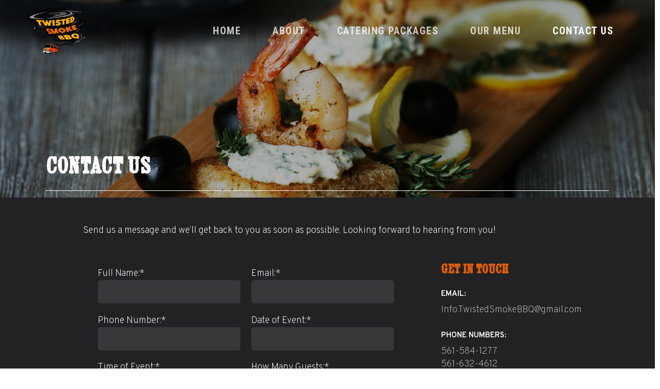

--- FILE ---
content_type: text/html; charset=UTF-8
request_url: https://twistedsmokebbq.com/contact/
body_size: 73418
content:
<!doctype html>
<html lang="en-US" class="no-js">
<head>
	<meta charset="UTF-8">
	<meta name="viewport" content="width=device-width, initial-scale=1, maximum-scale=1, user-scalable=0" /><meta name='robots' content='index, follow, max-image-preview:large, max-snippet:-1, max-video-preview:-1' />
	<style>img:is([sizes="auto" i], [sizes^="auto," i]) { contain-intrinsic-size: 3000px 1500px }</style>
	
	<!-- This site is optimized with the Yoast SEO plugin v24.0 - https://yoast.com/wordpress/plugins/seo/ -->
	<title>Contact | Twisted Smoke BBQ</title>
	<link rel="canonical" href="https://twistedsmokebbq.com/contact/" />
	<meta property="og:locale" content="en_US" />
	<meta property="og:type" content="article" />
	<meta property="og:title" content="Contact | Twisted Smoke BBQ" />
	<meta property="og:url" content="https://twistedsmokebbq.com/contact/" />
	<meta property="og:site_name" content="Twisted Smoke BBQ" />
	<meta property="article:publisher" content="https://www.facebook.com/Twisted-Smoke-BBQ-109926330760831/" />
	<meta property="article:modified_time" content="2022-09-20T21:32:08+00:00" />
	<meta property="og:image" content="https://twistedsmokebbq.com/wp-content/uploads/2021/09/Twisted-Smoke-BBQ-01-e1631035070487.png" />
	<meta property="og:image:width" content="400" />
	<meta property="og:image:height" content="325" />
	<meta property="og:image:type" content="image/png" />
	<meta name="twitter:card" content="summary_large_image" />
	<meta name="twitter:label1" content="Est. reading time" />
	<meta name="twitter:data1" content="1 minute" />
	<script type="application/ld+json" class="yoast-schema-graph">{"@context":"https://schema.org","@graph":[{"@type":"WebPage","@id":"https://twistedsmokebbq.com/contact/","url":"https://twistedsmokebbq.com/contact/","name":"Contact | Twisted Smoke BBQ","isPartOf":{"@id":"https://twistedsmokebbq.com/#website"},"datePublished":"2021-09-07T20:06:54+00:00","dateModified":"2022-09-20T21:32:08+00:00","breadcrumb":{"@id":"https://twistedsmokebbq.com/contact/#breadcrumb"},"inLanguage":"en-US","potentialAction":[{"@type":"ReadAction","target":["https://twistedsmokebbq.com/contact/"]}]},{"@type":"BreadcrumbList","@id":"https://twistedsmokebbq.com/contact/#breadcrumb","itemListElement":[{"@type":"ListItem","position":1,"name":"Home","item":"https://twistedsmokebbq.com/"},{"@type":"ListItem","position":2,"name":"Contact"}]},{"@type":"WebSite","@id":"https://twistedsmokebbq.com/#website","url":"https://twistedsmokebbq.com/","name":"Twisted Smoke BBQ","description":"edicated to hospitality and quality, Fred and Brad are doing Texas style BBQ cooking techniques with their own twist.","publisher":{"@id":"https://twistedsmokebbq.com/#organization"},"potentialAction":[{"@type":"SearchAction","target":{"@type":"EntryPoint","urlTemplate":"https://twistedsmokebbq.com/?s={search_term_string}"},"query-input":{"@type":"PropertyValueSpecification","valueRequired":true,"valueName":"search_term_string"}}],"inLanguage":"en-US"},{"@type":"Organization","@id":"https://twistedsmokebbq.com/#organization","name":"Twisted Smoke BBQ","url":"https://twistedsmokebbq.com/","logo":{"@type":"ImageObject","inLanguage":"en-US","@id":"https://twistedsmokebbq.com/#/schema/logo/image/","url":"https://twistedsmokebbq.com/wp-content/uploads/2021/09/Twisted-Smoke-BBQ-01-e1631035070487.png","contentUrl":"https://twistedsmokebbq.com/wp-content/uploads/2021/09/Twisted-Smoke-BBQ-01-e1631035070487.png","width":400,"height":325,"caption":"Twisted Smoke BBQ"},"image":{"@id":"https://twistedsmokebbq.com/#/schema/logo/image/"},"sameAs":["https://www.facebook.com/Twisted-Smoke-BBQ-109926330760831/","https://www.instagram.com/twistedsmokebbq/"]}]}</script>
	<!-- / Yoast SEO plugin. -->


<link rel='dns-prefetch' href='//www.googletagmanager.com' />
<link rel='dns-prefetch' href='//fonts.googleapis.com' />
<link rel="alternate" type="application/rss+xml" title="Twisted Smoke BBQ &raquo; Feed" href="https://twistedsmokebbq.com/feed/" />
<link rel="alternate" type="application/rss+xml" title="Twisted Smoke BBQ &raquo; Comments Feed" href="https://twistedsmokebbq.com/comments/feed/" />
<script type="text/javascript">
/* <![CDATA[ */
window._wpemojiSettings = {"baseUrl":"https:\/\/s.w.org\/images\/core\/emoji\/15.0.3\/72x72\/","ext":".png","svgUrl":"https:\/\/s.w.org\/images\/core\/emoji\/15.0.3\/svg\/","svgExt":".svg","source":{"concatemoji":"https:\/\/twistedsmokebbq.com\/wp-includes\/js\/wp-emoji-release.min.js?ver=6.7.4"}};
/*! This file is auto-generated */
!function(i,n){var o,s,e;function c(e){try{var t={supportTests:e,timestamp:(new Date).valueOf()};sessionStorage.setItem(o,JSON.stringify(t))}catch(e){}}function p(e,t,n){e.clearRect(0,0,e.canvas.width,e.canvas.height),e.fillText(t,0,0);var t=new Uint32Array(e.getImageData(0,0,e.canvas.width,e.canvas.height).data),r=(e.clearRect(0,0,e.canvas.width,e.canvas.height),e.fillText(n,0,0),new Uint32Array(e.getImageData(0,0,e.canvas.width,e.canvas.height).data));return t.every(function(e,t){return e===r[t]})}function u(e,t,n){switch(t){case"flag":return n(e,"\ud83c\udff3\ufe0f\u200d\u26a7\ufe0f","\ud83c\udff3\ufe0f\u200b\u26a7\ufe0f")?!1:!n(e,"\ud83c\uddfa\ud83c\uddf3","\ud83c\uddfa\u200b\ud83c\uddf3")&&!n(e,"\ud83c\udff4\udb40\udc67\udb40\udc62\udb40\udc65\udb40\udc6e\udb40\udc67\udb40\udc7f","\ud83c\udff4\u200b\udb40\udc67\u200b\udb40\udc62\u200b\udb40\udc65\u200b\udb40\udc6e\u200b\udb40\udc67\u200b\udb40\udc7f");case"emoji":return!n(e,"\ud83d\udc26\u200d\u2b1b","\ud83d\udc26\u200b\u2b1b")}return!1}function f(e,t,n){var r="undefined"!=typeof WorkerGlobalScope&&self instanceof WorkerGlobalScope?new OffscreenCanvas(300,150):i.createElement("canvas"),a=r.getContext("2d",{willReadFrequently:!0}),o=(a.textBaseline="top",a.font="600 32px Arial",{});return e.forEach(function(e){o[e]=t(a,e,n)}),o}function t(e){var t=i.createElement("script");t.src=e,t.defer=!0,i.head.appendChild(t)}"undefined"!=typeof Promise&&(o="wpEmojiSettingsSupports",s=["flag","emoji"],n.supports={everything:!0,everythingExceptFlag:!0},e=new Promise(function(e){i.addEventListener("DOMContentLoaded",e,{once:!0})}),new Promise(function(t){var n=function(){try{var e=JSON.parse(sessionStorage.getItem(o));if("object"==typeof e&&"number"==typeof e.timestamp&&(new Date).valueOf()<e.timestamp+604800&&"object"==typeof e.supportTests)return e.supportTests}catch(e){}return null}();if(!n){if("undefined"!=typeof Worker&&"undefined"!=typeof OffscreenCanvas&&"undefined"!=typeof URL&&URL.createObjectURL&&"undefined"!=typeof Blob)try{var e="postMessage("+f.toString()+"("+[JSON.stringify(s),u.toString(),p.toString()].join(",")+"));",r=new Blob([e],{type:"text/javascript"}),a=new Worker(URL.createObjectURL(r),{name:"wpTestEmojiSupports"});return void(a.onmessage=function(e){c(n=e.data),a.terminate(),t(n)})}catch(e){}c(n=f(s,u,p))}t(n)}).then(function(e){for(var t in e)n.supports[t]=e[t],n.supports.everything=n.supports.everything&&n.supports[t],"flag"!==t&&(n.supports.everythingExceptFlag=n.supports.everythingExceptFlag&&n.supports[t]);n.supports.everythingExceptFlag=n.supports.everythingExceptFlag&&!n.supports.flag,n.DOMReady=!1,n.readyCallback=function(){n.DOMReady=!0}}).then(function(){return e}).then(function(){var e;n.supports.everything||(n.readyCallback(),(e=n.source||{}).concatemoji?t(e.concatemoji):e.wpemoji&&e.twemoji&&(t(e.twemoji),t(e.wpemoji)))}))}((window,document),window._wpemojiSettings);
/* ]]> */
</script>
<style id='wp-emoji-styles-inline-css' type='text/css'>

	img.wp-smiley, img.emoji {
		display: inline !important;
		border: none !important;
		box-shadow: none !important;
		height: 1em !important;
		width: 1em !important;
		margin: 0 0.07em !important;
		vertical-align: -0.1em !important;
		background: none !important;
		padding: 0 !important;
	}
</style>
<link rel='stylesheet' id='wp-block-library-css' href='https://twistedsmokebbq.com/wp-includes/css/dist/block-library/style.min.css?ver=6.7.4' type='text/css' media='all' />
<style id='global-styles-inline-css' type='text/css'>
:root{--wp--preset--aspect-ratio--square: 1;--wp--preset--aspect-ratio--4-3: 4/3;--wp--preset--aspect-ratio--3-4: 3/4;--wp--preset--aspect-ratio--3-2: 3/2;--wp--preset--aspect-ratio--2-3: 2/3;--wp--preset--aspect-ratio--16-9: 16/9;--wp--preset--aspect-ratio--9-16: 9/16;--wp--preset--color--black: #000000;--wp--preset--color--cyan-bluish-gray: #abb8c3;--wp--preset--color--white: #ffffff;--wp--preset--color--pale-pink: #f78da7;--wp--preset--color--vivid-red: #cf2e2e;--wp--preset--color--luminous-vivid-orange: #ff6900;--wp--preset--color--luminous-vivid-amber: #fcb900;--wp--preset--color--light-green-cyan: #7bdcb5;--wp--preset--color--vivid-green-cyan: #00d084;--wp--preset--color--pale-cyan-blue: #8ed1fc;--wp--preset--color--vivid-cyan-blue: #0693e3;--wp--preset--color--vivid-purple: #9b51e0;--wp--preset--gradient--vivid-cyan-blue-to-vivid-purple: linear-gradient(135deg,rgba(6,147,227,1) 0%,rgb(155,81,224) 100%);--wp--preset--gradient--light-green-cyan-to-vivid-green-cyan: linear-gradient(135deg,rgb(122,220,180) 0%,rgb(0,208,130) 100%);--wp--preset--gradient--luminous-vivid-amber-to-luminous-vivid-orange: linear-gradient(135deg,rgba(252,185,0,1) 0%,rgba(255,105,0,1) 100%);--wp--preset--gradient--luminous-vivid-orange-to-vivid-red: linear-gradient(135deg,rgba(255,105,0,1) 0%,rgb(207,46,46) 100%);--wp--preset--gradient--very-light-gray-to-cyan-bluish-gray: linear-gradient(135deg,rgb(238,238,238) 0%,rgb(169,184,195) 100%);--wp--preset--gradient--cool-to-warm-spectrum: linear-gradient(135deg,rgb(74,234,220) 0%,rgb(151,120,209) 20%,rgb(207,42,186) 40%,rgb(238,44,130) 60%,rgb(251,105,98) 80%,rgb(254,248,76) 100%);--wp--preset--gradient--blush-light-purple: linear-gradient(135deg,rgb(255,206,236) 0%,rgb(152,150,240) 100%);--wp--preset--gradient--blush-bordeaux: linear-gradient(135deg,rgb(254,205,165) 0%,rgb(254,45,45) 50%,rgb(107,0,62) 100%);--wp--preset--gradient--luminous-dusk: linear-gradient(135deg,rgb(255,203,112) 0%,rgb(199,81,192) 50%,rgb(65,88,208) 100%);--wp--preset--gradient--pale-ocean: linear-gradient(135deg,rgb(255,245,203) 0%,rgb(182,227,212) 50%,rgb(51,167,181) 100%);--wp--preset--gradient--electric-grass: linear-gradient(135deg,rgb(202,248,128) 0%,rgb(113,206,126) 100%);--wp--preset--gradient--midnight: linear-gradient(135deg,rgb(2,3,129) 0%,rgb(40,116,252) 100%);--wp--preset--font-size--small: 13px;--wp--preset--font-size--medium: 20px;--wp--preset--font-size--large: 36px;--wp--preset--font-size--x-large: 42px;--wp--preset--spacing--20: 0.44rem;--wp--preset--spacing--30: 0.67rem;--wp--preset--spacing--40: 1rem;--wp--preset--spacing--50: 1.5rem;--wp--preset--spacing--60: 2.25rem;--wp--preset--spacing--70: 3.38rem;--wp--preset--spacing--80: 5.06rem;--wp--preset--shadow--natural: 6px 6px 9px rgba(0, 0, 0, 0.2);--wp--preset--shadow--deep: 12px 12px 50px rgba(0, 0, 0, 0.4);--wp--preset--shadow--sharp: 6px 6px 0px rgba(0, 0, 0, 0.2);--wp--preset--shadow--outlined: 6px 6px 0px -3px rgba(255, 255, 255, 1), 6px 6px rgba(0, 0, 0, 1);--wp--preset--shadow--crisp: 6px 6px 0px rgba(0, 0, 0, 1);}:root { --wp--style--global--content-size: 1300px;--wp--style--global--wide-size: 1300px; }:where(body) { margin: 0; }.wp-site-blocks > .alignleft { float: left; margin-right: 2em; }.wp-site-blocks > .alignright { float: right; margin-left: 2em; }.wp-site-blocks > .aligncenter { justify-content: center; margin-left: auto; margin-right: auto; }:where(.is-layout-flex){gap: 0.5em;}:where(.is-layout-grid){gap: 0.5em;}.is-layout-flow > .alignleft{float: left;margin-inline-start: 0;margin-inline-end: 2em;}.is-layout-flow > .alignright{float: right;margin-inline-start: 2em;margin-inline-end: 0;}.is-layout-flow > .aligncenter{margin-left: auto !important;margin-right: auto !important;}.is-layout-constrained > .alignleft{float: left;margin-inline-start: 0;margin-inline-end: 2em;}.is-layout-constrained > .alignright{float: right;margin-inline-start: 2em;margin-inline-end: 0;}.is-layout-constrained > .aligncenter{margin-left: auto !important;margin-right: auto !important;}.is-layout-constrained > :where(:not(.alignleft):not(.alignright):not(.alignfull)){max-width: var(--wp--style--global--content-size);margin-left: auto !important;margin-right: auto !important;}.is-layout-constrained > .alignwide{max-width: var(--wp--style--global--wide-size);}body .is-layout-flex{display: flex;}.is-layout-flex{flex-wrap: wrap;align-items: center;}.is-layout-flex > :is(*, div){margin: 0;}body .is-layout-grid{display: grid;}.is-layout-grid > :is(*, div){margin: 0;}body{padding-top: 0px;padding-right: 0px;padding-bottom: 0px;padding-left: 0px;}:root :where(.wp-element-button, .wp-block-button__link){background-color: #32373c;border-width: 0;color: #fff;font-family: inherit;font-size: inherit;line-height: inherit;padding: calc(0.667em + 2px) calc(1.333em + 2px);text-decoration: none;}.has-black-color{color: var(--wp--preset--color--black) !important;}.has-cyan-bluish-gray-color{color: var(--wp--preset--color--cyan-bluish-gray) !important;}.has-white-color{color: var(--wp--preset--color--white) !important;}.has-pale-pink-color{color: var(--wp--preset--color--pale-pink) !important;}.has-vivid-red-color{color: var(--wp--preset--color--vivid-red) !important;}.has-luminous-vivid-orange-color{color: var(--wp--preset--color--luminous-vivid-orange) !important;}.has-luminous-vivid-amber-color{color: var(--wp--preset--color--luminous-vivid-amber) !important;}.has-light-green-cyan-color{color: var(--wp--preset--color--light-green-cyan) !important;}.has-vivid-green-cyan-color{color: var(--wp--preset--color--vivid-green-cyan) !important;}.has-pale-cyan-blue-color{color: var(--wp--preset--color--pale-cyan-blue) !important;}.has-vivid-cyan-blue-color{color: var(--wp--preset--color--vivid-cyan-blue) !important;}.has-vivid-purple-color{color: var(--wp--preset--color--vivid-purple) !important;}.has-black-background-color{background-color: var(--wp--preset--color--black) !important;}.has-cyan-bluish-gray-background-color{background-color: var(--wp--preset--color--cyan-bluish-gray) !important;}.has-white-background-color{background-color: var(--wp--preset--color--white) !important;}.has-pale-pink-background-color{background-color: var(--wp--preset--color--pale-pink) !important;}.has-vivid-red-background-color{background-color: var(--wp--preset--color--vivid-red) !important;}.has-luminous-vivid-orange-background-color{background-color: var(--wp--preset--color--luminous-vivid-orange) !important;}.has-luminous-vivid-amber-background-color{background-color: var(--wp--preset--color--luminous-vivid-amber) !important;}.has-light-green-cyan-background-color{background-color: var(--wp--preset--color--light-green-cyan) !important;}.has-vivid-green-cyan-background-color{background-color: var(--wp--preset--color--vivid-green-cyan) !important;}.has-pale-cyan-blue-background-color{background-color: var(--wp--preset--color--pale-cyan-blue) !important;}.has-vivid-cyan-blue-background-color{background-color: var(--wp--preset--color--vivid-cyan-blue) !important;}.has-vivid-purple-background-color{background-color: var(--wp--preset--color--vivid-purple) !important;}.has-black-border-color{border-color: var(--wp--preset--color--black) !important;}.has-cyan-bluish-gray-border-color{border-color: var(--wp--preset--color--cyan-bluish-gray) !important;}.has-white-border-color{border-color: var(--wp--preset--color--white) !important;}.has-pale-pink-border-color{border-color: var(--wp--preset--color--pale-pink) !important;}.has-vivid-red-border-color{border-color: var(--wp--preset--color--vivid-red) !important;}.has-luminous-vivid-orange-border-color{border-color: var(--wp--preset--color--luminous-vivid-orange) !important;}.has-luminous-vivid-amber-border-color{border-color: var(--wp--preset--color--luminous-vivid-amber) !important;}.has-light-green-cyan-border-color{border-color: var(--wp--preset--color--light-green-cyan) !important;}.has-vivid-green-cyan-border-color{border-color: var(--wp--preset--color--vivid-green-cyan) !important;}.has-pale-cyan-blue-border-color{border-color: var(--wp--preset--color--pale-cyan-blue) !important;}.has-vivid-cyan-blue-border-color{border-color: var(--wp--preset--color--vivid-cyan-blue) !important;}.has-vivid-purple-border-color{border-color: var(--wp--preset--color--vivid-purple) !important;}.has-vivid-cyan-blue-to-vivid-purple-gradient-background{background: var(--wp--preset--gradient--vivid-cyan-blue-to-vivid-purple) !important;}.has-light-green-cyan-to-vivid-green-cyan-gradient-background{background: var(--wp--preset--gradient--light-green-cyan-to-vivid-green-cyan) !important;}.has-luminous-vivid-amber-to-luminous-vivid-orange-gradient-background{background: var(--wp--preset--gradient--luminous-vivid-amber-to-luminous-vivid-orange) !important;}.has-luminous-vivid-orange-to-vivid-red-gradient-background{background: var(--wp--preset--gradient--luminous-vivid-orange-to-vivid-red) !important;}.has-very-light-gray-to-cyan-bluish-gray-gradient-background{background: var(--wp--preset--gradient--very-light-gray-to-cyan-bluish-gray) !important;}.has-cool-to-warm-spectrum-gradient-background{background: var(--wp--preset--gradient--cool-to-warm-spectrum) !important;}.has-blush-light-purple-gradient-background{background: var(--wp--preset--gradient--blush-light-purple) !important;}.has-blush-bordeaux-gradient-background{background: var(--wp--preset--gradient--blush-bordeaux) !important;}.has-luminous-dusk-gradient-background{background: var(--wp--preset--gradient--luminous-dusk) !important;}.has-pale-ocean-gradient-background{background: var(--wp--preset--gradient--pale-ocean) !important;}.has-electric-grass-gradient-background{background: var(--wp--preset--gradient--electric-grass) !important;}.has-midnight-gradient-background{background: var(--wp--preset--gradient--midnight) !important;}.has-small-font-size{font-size: var(--wp--preset--font-size--small) !important;}.has-medium-font-size{font-size: var(--wp--preset--font-size--medium) !important;}.has-large-font-size{font-size: var(--wp--preset--font-size--large) !important;}.has-x-large-font-size{font-size: var(--wp--preset--font-size--x-large) !important;}
:where(.wp-block-post-template.is-layout-flex){gap: 1.25em;}:where(.wp-block-post-template.is-layout-grid){gap: 1.25em;}
:where(.wp-block-columns.is-layout-flex){gap: 2em;}:where(.wp-block-columns.is-layout-grid){gap: 2em;}
:root :where(.wp-block-pullquote){font-size: 1.5em;line-height: 1.6;}
</style>
<link rel='stylesheet' id='contact-form-7-css' href='https://twistedsmokebbq.com/wp-content/plugins/contact-form-7/includes/css/styles.css?ver=6.0.1' type='text/css' media='all' />
<link rel='stylesheet' id='uaf_client_css-css' href='https://twistedsmokebbq.com/wp-content/uploads/useanyfont/uaf.css?ver=1734115630' type='text/css' media='all' />
<link rel='stylesheet' id='font-awesome-css' href='https://twistedsmokebbq.com/wp-content/themes/salient/css/font-awesome-legacy.min.css?ver=4.7.1' type='text/css' media='all' />
<link rel='stylesheet' id='salient-grid-system-css' href='https://twistedsmokebbq.com/wp-content/themes/salient/css/build/grid-system.css?ver=17.0.5' type='text/css' media='all' />
<link rel='stylesheet' id='main-styles-css' href='https://twistedsmokebbq.com/wp-content/themes/salient/css/build/style.css?ver=17.0.5' type='text/css' media='all' />
<style id='main-styles-inline-css' type='text/css'>
html body[data-header-resize="1"] .container-wrap, 
			html body[data-header-format="left-header"][data-header-resize="0"] .container-wrap, 
			html body[data-header-resize="0"] .container-wrap, 
			body[data-header-format="left-header"][data-header-resize="0"] .container-wrap { 
				padding-top: 0; 
			} 
			.main-content > .row > #breadcrumbs.yoast { 
				padding: 20px 0; 
			}
</style>
<link rel='stylesheet' id='nectar-element-interactive-map-css' href='https://twistedsmokebbq.com/wp-content/themes/salient/css/build/elements/element-interactive-map.css?ver=17.0.5' type='text/css' media='all' />
<link rel='stylesheet' id='nectar-cf7-css' href='https://twistedsmokebbq.com/wp-content/themes/salient/css/build/third-party/cf7.css?ver=17.0.5' type='text/css' media='all' />
<link rel='stylesheet' id='nectar_default_font_open_sans-css' href='https://fonts.googleapis.com/css?family=Open+Sans%3A300%2C400%2C600%2C700&#038;subset=latin%2Clatin-ext' type='text/css' media='all' />
<link rel='stylesheet' id='responsive-css' href='https://twistedsmokebbq.com/wp-content/themes/salient/css/build/responsive.css?ver=17.0.5' type='text/css' media='all' />
<link rel='stylesheet' id='skin-material-css' href='https://twistedsmokebbq.com/wp-content/themes/salient/css/build/skin-material.css?ver=17.0.5' type='text/css' media='all' />
<link rel='stylesheet' id='salient-wp-menu-dynamic-css' href='https://twistedsmokebbq.com/wp-content/uploads/salient/menu-dynamic.css?ver=7363' type='text/css' media='all' />
<link rel='stylesheet' id='js_composer_front-css' href='https://twistedsmokebbq.com/wp-content/themes/salient/css/build/plugins/js_composer.css?ver=17.0.5' type='text/css' media='all' />
<link rel='stylesheet' id='dynamic-css-css' href='https://twistedsmokebbq.com/wp-content/themes/salient/css/salient-dynamic-styles.css?ver=85525' type='text/css' media='all' />
<style id='dynamic-css-inline-css' type='text/css'>
.no-rgba #header-space{display:none;}@media only screen and (max-width:999px){body #header-space[data-header-mobile-fixed="1"]{display:none;}#header-outer[data-mobile-fixed="false"]{position:absolute;}}@media only screen and (max-width:999px){body:not(.nectar-no-flex-height) #header-space[data-secondary-header-display="full"]:not([data-header-mobile-fixed="false"]){display:block!important;margin-bottom:-106px;}#header-space[data-secondary-header-display="full"][data-header-mobile-fixed="false"]{display:none;}}@media only screen and (min-width:1000px){#header-space{display:none;}.nectar-slider-wrap.first-section,.parallax_slider_outer.first-section,.full-width-content.first-section,.parallax_slider_outer.first-section .swiper-slide .content,.nectar-slider-wrap.first-section .swiper-slide .content,#page-header-bg,.nder-page-header,#page-header-wrap,.full-width-section.first-section{margin-top:0!important;}body #page-header-bg,body #page-header-wrap{height:120px;}body #search-outer{z-index:100000;}}@media only screen and (min-width:1000px){#page-header-wrap.fullscreen-header,#page-header-wrap.fullscreen-header #page-header-bg,html:not(.nectar-box-roll-loaded) .nectar-box-roll > #page-header-bg.fullscreen-header,.nectar_fullscreen_zoom_recent_projects,#nectar_fullscreen_rows:not(.afterLoaded) > div{height:100vh;}.wpb_row.vc_row-o-full-height.top-level,.wpb_row.vc_row-o-full-height.top-level > .col.span_12{min-height:100vh;}#page-header-bg[data-alignment-v="middle"] .span_6 .inner-wrap,#page-header-bg[data-alignment-v="top"] .span_6 .inner-wrap,.blog-archive-header.color-bg .container{padding-top:135px;}#page-header-wrap.container #page-header-bg .span_6 .inner-wrap{padding-top:0;}.nectar-slider-wrap[data-fullscreen="true"]:not(.loaded),.nectar-slider-wrap[data-fullscreen="true"]:not(.loaded) .swiper-container{height:calc(100vh + 2px)!important;}.admin-bar .nectar-slider-wrap[data-fullscreen="true"]:not(.loaded),.admin-bar .nectar-slider-wrap[data-fullscreen="true"]:not(.loaded) .swiper-container{height:calc(100vh - 30px)!important;}}@media only screen and (max-width:999px){#page-header-bg[data-alignment-v="middle"]:not(.fullscreen-header) .span_6 .inner-wrap,#page-header-bg[data-alignment-v="top"] .span_6 .inner-wrap,.blog-archive-header.color-bg .container{padding-top:90px;}.vc_row.top-level.full-width-section:not(.full-width-ns) > .span_12,#page-header-bg[data-alignment-v="bottom"] .span_6 .inner-wrap{padding-top:80px;}}@media only screen and (max-width:690px){.vc_row.top-level.full-width-section:not(.full-width-ns) > .span_12{padding-top:90px;}.vc_row.top-level.full-width-content .nectar-recent-posts-single_featured .recent-post-container > .inner-wrap{padding-top:80px;}}@media only screen and (max-width:999px){.full-width-ns .nectar-slider-wrap .swiper-slide[data-y-pos="middle"] .content,.full-width-ns .nectar-slider-wrap .swiper-slide[data-y-pos="top"] .content{padding-top:30px;}}@media only screen and (max-width:999px){.using-mobile-browser #nectar_fullscreen_rows:not(.afterLoaded):not([data-mobile-disable="on"]) > div{height:calc(100vh - 76px);}.using-mobile-browser .wpb_row.vc_row-o-full-height.top-level,.using-mobile-browser .wpb_row.vc_row-o-full-height.top-level > .col.span_12,[data-permanent-transparent="1"].using-mobile-browser .wpb_row.vc_row-o-full-height.top-level,[data-permanent-transparent="1"].using-mobile-browser .wpb_row.vc_row-o-full-height.top-level > .col.span_12{min-height:calc(100vh - 76px);}html:not(.nectar-box-roll-loaded) .nectar-box-roll > #page-header-bg.fullscreen-header,.nectar_fullscreen_zoom_recent_projects,.nectar-slider-wrap[data-fullscreen="true"]:not(.loaded),.nectar-slider-wrap[data-fullscreen="true"]:not(.loaded) .swiper-container,#nectar_fullscreen_rows:not(.afterLoaded):not([data-mobile-disable="on"]) > div{height:calc(100vh - 1px);}.wpb_row.vc_row-o-full-height.top-level,.wpb_row.vc_row-o-full-height.top-level > .col.span_12{min-height:calc(100vh - 1px);}body[data-transparent-header="false"] #ajax-content-wrap.no-scroll{min-height:calc(100vh - 1px);height:calc(100vh - 1px);}}#nectar_fullscreen_rows{background-color:transparent;}#ajax-content-wrap .vc_row.left_padding_30px .row_col_wrap_12,.nectar-global-section .vc_row.left_padding_30px .row_col_wrap_12{padding-left:30px;}.nectar-shape-divider-wrap{position:absolute;top:auto;bottom:0;left:0;right:0;width:100%;height:150px;z-index:3;transform:translateZ(0);}.post-area.span_9 .nectar-shape-divider-wrap{overflow:hidden;}.nectar-shape-divider-wrap[data-front="true"]{z-index:50;}.nectar-shape-divider-wrap[data-style="waves_opacity"] svg path:first-child{opacity:0.6;}.nectar-shape-divider-wrap[data-style="curve_opacity"] svg path:nth-child(1),.nectar-shape-divider-wrap[data-style="waves_opacity_alt"] svg path:nth-child(1){opacity:0.15;}.nectar-shape-divider-wrap[data-style="curve_opacity"] svg path:nth-child(2),.nectar-shape-divider-wrap[data-style="waves_opacity_alt"] svg path:nth-child(2){opacity:0.3;}.nectar-shape-divider{width:100%;left:0;bottom:-1px;height:100%;position:absolute;}.nectar-shape-divider-wrap.no-color .nectar-shape-divider{fill:#fff;}@media only screen and (max-width:999px){.nectar-shape-divider-wrap:not([data-using-percent-val="true"]) .nectar-shape-divider{height:75%;}.nectar-shape-divider-wrap[data-style="clouds"]:not([data-using-percent-val="true"]) .nectar-shape-divider{height:55%;}}@media only screen and (max-width:690px){.nectar-shape-divider-wrap:not([data-using-percent-val="true"]) .nectar-shape-divider{height:33%;}.nectar-shape-divider-wrap[data-style="clouds"]:not([data-using-percent-val="true"]) .nectar-shape-divider{height:33%;}}#ajax-content-wrap .nectar-shape-divider-wrap[data-height="1"] .nectar-shape-divider,#ajax-content-wrap .nectar-shape-divider-wrap[data-height="1px"] .nectar-shape-divider{height:1px;}.nectar-shape-divider-wrap[data-position="top"]{top:-1px;bottom:auto;}.nectar-shape-divider-wrap[data-position="top"]{transform:rotate(180deg)}.wpb_column[data-cfc="true"] h1,.wpb_column[data-cfc="true"] h2,.wpb_column[data-cfc="true"] h3,.wpb_column[data-cfc="true"] h4,.wpb_column[data-cfc="true"] h5,.wpb_column[data-cfc="true"] h6,.wpb_column[data-cfc="true"] p{color:inherit}.col.padding-2-percent > .vc_column-inner,.col.padding-2-percent > .n-sticky > .vc_column-inner{padding:calc(600px * 0.03);}@media only screen and (max-width:690px){.col.padding-2-percent > .vc_column-inner,.col.padding-2-percent > .n-sticky > .vc_column-inner{padding:calc(100vw * 0.03);}}@media only screen and (min-width:1000px){.col.padding-2-percent > .vc_column-inner,.col.padding-2-percent > .n-sticky > .vc_column-inner{padding:calc((100vw - 180px) * 0.02);}.column_container:not(.vc_col-sm-12) .col.padding-2-percent > .vc_column-inner{padding:calc((100vw - 180px) * 0.01);}}@media only screen and (min-width:1425px){.col.padding-2-percent > .vc_column-inner{padding:calc(1245px * 0.02);}.column_container:not(.vc_col-sm-12) .col.padding-2-percent > .vc_column-inner{padding:calc(1245px * 0.01);}}.full-width-content .col.padding-2-percent > .vc_column-inner{padding:calc(100vw * 0.02);}@media only screen and (max-width:999px){.full-width-content .col.padding-2-percent > .vc_column-inner{padding:calc(100vw * 0.03);}}@media only screen and (min-width:1000px){.full-width-content .column_container:not(.vc_col-sm-12) .col.padding-2-percent > .vc_column-inner{padding:calc(100vw * 0.01);}}.nectar-leaflet-map[data-nectar-marker-color="accent-color"] .nectar-leaflet-pin{border:10px solid #e35e01;}.screen-reader-text,.nectar-skip-to-content:not(:focus){border:0;clip:rect(1px,1px,1px,1px);clip-path:inset(50%);height:1px;margin:-1px;overflow:hidden;padding:0;position:absolute!important;width:1px;word-wrap:normal!important;}.row .col img:not([srcset]){width:auto;}.row .col img.img-with-animation.nectar-lazy:not([srcset]){width:100%;}
.grecaptcha-badge {
   opacity: 0;
}


input[type=text], textarea, input[type=email], input[type=password], input[type=tel], input[type=url], input[type=search], input[type=date] {
  border-radius: 5px;
    border: 1px solid rgb(46, 50, 60) !important;
}
.wpcf7-form .styled {
      border-radius: 5px;
    border: 1px;
    color: #e35e01 !important;
}
.select2-results .select2-result-label {
    font-family: Montserrat;
    text-transform: uppercase;
    font-size: 11px!important;
    line-height: 16px;
    font-weight: 700!important;
}
.select2-container .select2-choice>.select2-chosen {
    background-color: rgb(7 17 156 / 6%)!important;
}


.fullimage {
    height: none !important;
    width: 100%;
}

#top .sf-menu [data-alignment="left"] li ul {
  background: rgba(11,21,31,0.35)!important;
}
.menu-item-191 .sub-menu {
    padding-top: 5px!important;
    border-bottom-left-radius: 15px;
    border-bottom-right-radius: 15px;
    border-color: rgba(11,21,31,0.35)!important;
    border: 1px solid rgba(11,21,31,0.35);
    border-top: none!important;
     width: 275px!important;
      white-space: nowrap!important;
       background: rgba(11,21,31,0.35)!important;
}
#footer-outer #copyright p {
    font-size: 12px;
}
 body[data-form-submit="regular"] input[type=submit] {
         background-color:#e35e01;
 }
 
 .portfolio-items .work-info {
     align-content: center!important;
}
.testimonial_slider .image-icon {
    display: none !important;
}

.testimonial_slider blockquote span {
 color: #03a483;
}
.testimonial_slider:not([data-style="minimal"]) blockquote span {
    font-size: 18px!important;
    line-height: 25px!important;
    font-style: normal!important;
}


.testimonial_slider:not([data-style*="multiple_visible"]) blockquote {
     font-size: 30px!important;
    line-height: 35px!important;
}

body #row-bg-wrap .top {
    background-position: top -100px!important;
   background-attachment: scroll, fixed!important;
}
.container-wrap .top {
  margin-top: -100px!important;
}


@media (max-width: 767px) {

#footer-outer .container {
text-align: center!important;
 
}
}


@media only screen and (device-width: 768px) {

#footer-outer  .container {
text-align: center!important;
 
}
}

@media only screen and (min-device-width: 481px) and (max-device-width: 1024px) and (orientation:portrait) {

#footer-outer .container {
text-align: center!important;
 
}
}

@media only screen and (min-device-width: 481px) and (max-device-width: 1024px) and (orientation:landscape) {

#footer-outer  .container {
text-align: center!important;
  
   right: -30%;
   justify-content: center;
   position: relative;
   align-items: center;
  vertical-align: middle!important;
  text-align: center!important;
  width: 100%!important;
}
}
@media only screen and (min-device-width: 481px) and (max-device-width: 1024px) and (orientation:landscape) {
#footer-widgets .container .row > div:first-child {
   
    margin-right: 1px!important;
}}
@media only screen and (min-device-width: 800px) and (max-device-width: 1280px) and (orientation:landscape) {
#footer-widgets .container .row > div:first-child {
    width: 350px!important;
    margin-right: 1px!important;
    padding-right: 60px;
}}


@media (max-width: 767px) {
    #footer-outer #copyright p {
        font-size: 9px;
    }}
    
    #footer-outer  #copyright, #footer-outer #copyright[data-layout="centered"] {
    padding: 5px 0px 5px 0px!important;
    margin-right: -10px;
    margin-left: -10px;
    }
    
   @media (min-width: 801px) {
    #footer-widgets[data-cols="5"] .container .row > div:first-child {
        width: 300px;
        margin-right: 350px;
    }}
    
    #footer-outer .widget {
    margin-bottom: 15px!important;
}

@media (max-width: 767px) {
     #footer-outer .widget {
    margin-bottom: 5px!important;
}}

@media only screen and (max-width: 415px){
body #footer-outer #copyright .col ul {
    float: right;
  position: relative;
  right: 35%; /* or right 50% */
  vertical-align: middle!important;
}}

@media only screen and (min-device-width: 359px) and (max-device-width: 761px) and (orientation:landscape) {
#footer-outer #footer-widgets .col {
       float: left;
   right: 35%;
   justify-content: center;
   position: relative;
   align-items: center;
  vertical-align: middle!important;
  text-align: center!important;
  width: 100%!important;
}}
@media only screen and (min-device-width: 359px) and (max-device-width: 761px) and (orientation:landscape) {
#footer-outer #copyright  .col {
       justify-content: center;
      align-items: center;
  position: relative;
  vertical-align: middle!important;
  width: 100%!important;
   display: flex;
  flex-wrap: wrap;
  align-content: center;
 
}}

@media only screen and (min-device-width: 481px) and (max-device-width: 1024px) and (orientation:landscape) {
#footer-outer #copyright .col {
       float: left;
   right: 35%;
   justify-content: center;
   position: relative;
   align-items: center;
  vertical-align: middle!important;
  text-align: center!important;
  width: 100%!important;
   display: flex;
  flex-wrap: wrap;
  align-content: center;
 
}}
  @media only screen and (min-device-width: 481px) and (max-device-width: 1024px) and (orientation:landscape) {
#footer-outer #footer-widgets .col{
       float: left;
   right: 35%;
   justify-content: center;
   position: relative;
   align-items: center;
  vertical-align: middle!important;
  text-align: center!important;
  width: 100%!important;
}}



@media only screen and (min-width: 1000px) {
#footer-outer #copyright  .col {
        padding-top: 20px;
}}
@media only screen and (min-width: 1000px){
#footer-outer .row {
    padding-bottom: 25px;
}}
@media only screen and (max-width: 480px) {
     .mec-calendar .mec-calendar-side {
         width: 100%;
         display: block;
         padding: 30px 5px 10px;
     } 
    .mec-calendar .mec-calendar-table-head dt {
         word-break: break-all;
         font-size: 6px;
     } 
    .mec-calendar .mec-calendar-events-side {
         padding: 10px;
     }
 }
 
 .mec-wrap .mec-single-title, .single-mec-events .mec-wrap.mec-no-access-error h1 {
  margin-top: 0;
  margin-bottom: 30px;
  font-weight: 700;
  font-size: 33px;
  text-align: center!important;
}
 .mec-single-modern .mec-single-event-bar {
  background-color: #f7f7f7;
  margin: 20px 0 0;
  padding: 15px;
  display: table;
  width: 100%;
  text-align: center!important;
}
body.material .comment-wrap {
    display: none!important;
}
.mec-single-modern .mec-events-event-image img {
    width: 742px!important;
}

@media only screen and (max-width: 680px) {
    .mec-single-modern .mec-events-event-image img {
    width: 342px!important;
}}
.mec-wrap .col-md-8 {
  width: 100%!important;
}
.mec-container [class*="col-"] img {
      width: 50%!important;
      height:50%!important;
}
@media only screen and (max-width: 680px) {
    .mec-container [class*="col-"] img {
     width: 100%!important;
     height: 100%!important;
}}


#responsive-form{
	max-width:600px /*-- change this to get your desired form width --*/;
	margin:0 auto;
        width:100%;
}
.form-row{
	width: 100%;
}
.column-half, .column-full{
	float: left;
	position: relative;
	padding: 0.65rem;
	width:100%;
	-webkit-box-sizing: border-box;
        -moz-box-sizing: border-box;
        box-sizing: border-box
}
.clearfix:after {
	content: "";
	display: table;
	clear: both;
}

/**---------------- Media query ----------------**/
@media only screen and (min-width: 48em) { 
	.column-half{
		width: 50%;
	}
}

.material input[type="submit"] {
    font-size: 25px!important;
}
</style>
<link rel='stylesheet' id='salient-child-style-css' href='https://twistedsmokebbq.com/wp-content/themes/salient-child/style.css?ver=17.0.5' type='text/css' media='all' />
<link rel='stylesheet' id='redux-google-fonts-salient_redux-css' href='https://fonts.googleapis.com/css?family=Roboto+Condensed%3A700%7CMontserrat%3A500%7COverpass%3A200%2C600%7Ckiln-serif-regular&#038;ver=6.7.4' type='text/css' media='all' />
<script type="text/javascript" src="https://twistedsmokebbq.com/wp-includes/js/jquery/jquery.min.js?ver=3.7.1" id="jquery-core-js"></script>
<script type="text/javascript" src="https://twistedsmokebbq.com/wp-includes/js/jquery/jquery-migrate.min.js?ver=3.4.1" id="jquery-migrate-js"></script>

<!-- Google tag (gtag.js) snippet added by Site Kit -->

<!-- Google Analytics snippet added by Site Kit -->
<script type="text/javascript" src="https://www.googletagmanager.com/gtag/js?id=G-V06JZ1BHPK" id="google_gtagjs-js" async></script>
<script type="text/javascript" id="google_gtagjs-js-after">
/* <![CDATA[ */
window.dataLayer = window.dataLayer || [];function gtag(){dataLayer.push(arguments);}
gtag("set","linker",{"domains":["twistedsmokebbq.com"]});
gtag("js", new Date());
gtag("set", "developer_id.dZTNiMT", true);
gtag("config", "G-V06JZ1BHPK");
/* ]]> */
</script>

<!-- End Google tag (gtag.js) snippet added by Site Kit -->
<script></script><link rel="https://api.w.org/" href="https://twistedsmokebbq.com/wp-json/" /><link rel="alternate" title="JSON" type="application/json" href="https://twistedsmokebbq.com/wp-json/wp/v2/pages/33" /><link rel="EditURI" type="application/rsd+xml" title="RSD" href="https://twistedsmokebbq.com/xmlrpc.php?rsd" />
<meta name="generator" content="WordPress 6.7.4" />
<link rel='shortlink' href='https://twistedsmokebbq.com/?p=33' />
<link rel="alternate" title="oEmbed (JSON)" type="application/json+oembed" href="https://twistedsmokebbq.com/wp-json/oembed/1.0/embed?url=https%3A%2F%2Ftwistedsmokebbq.com%2Fcontact%2F" />
<link rel="alternate" title="oEmbed (XML)" type="text/xml+oembed" href="https://twistedsmokebbq.com/wp-json/oembed/1.0/embed?url=https%3A%2F%2Ftwistedsmokebbq.com%2Fcontact%2F&#038;format=xml" />
<meta name="generator" content="Site Kit by Google 1.144.0" /><!-- Google tag (gtag.js) -->
<script async src="https://www.googletagmanager.com/gtag/js?id=G-V06JZ1BHPK"></script>
<script>
  window.dataLayer = window.dataLayer || [];
  function gtag(){dataLayer.push(arguments);}
  gtag('js', new Date());

  gtag('config', 'G-V06JZ1BHPK');
</script>
<!-- Google Tag Manager -->
<script>(function(w,d,s,l,i){w[l]=w[l]||[];w[l].push({'gtm.start':
new Date().getTime(),event:'gtm.js'});var f=d.getElementsByTagName(s)[0],
j=d.createElement(s),dl=l!='dataLayer'?'&l='+l:'';j.async=true;j.src=
'https://www.googletagmanager.com/gtm.js?id='+i+dl;f.parentNode.insertBefore(j,f);
})(window,document,'script','dataLayer','GTM-KHK4R2W');</script>
<!-- End Google Tag Manager -->
<script src="https://www.googleoptimize.com/optimize.js?id=OPT-TZS367K"></script><script type="text/javascript"> var root = document.getElementsByTagName( "html" )[0]; root.setAttribute( "class", "js" ); </script><style type="text/css">.recentcomments a{display:inline !important;padding:0 !important;margin:0 !important;}</style><meta name="generator" content="Powered by WPBakery Page Builder - drag and drop page builder for WordPress."/>
<link rel="icon" href="https://twistedsmokebbq.com/wp-content/uploads/2021/09/cropped-Twisted-Smoke-BBQ-01-e1631035070487-32x32.png" sizes="32x32" />
<link rel="icon" href="https://twistedsmokebbq.com/wp-content/uploads/2021/09/cropped-Twisted-Smoke-BBQ-01-e1631035070487-192x192.png" sizes="192x192" />
<link rel="apple-touch-icon" href="https://twistedsmokebbq.com/wp-content/uploads/2021/09/cropped-Twisted-Smoke-BBQ-01-e1631035070487-180x180.png" />
<meta name="msapplication-TileImage" content="https://twistedsmokebbq.com/wp-content/uploads/2021/09/cropped-Twisted-Smoke-BBQ-01-e1631035070487-270x270.png" />
<style type="text/css" data-type="vc_shortcodes-custom-css">.vc_custom_1631316867996{padding-left: 20px !important;}</style><noscript><style> .wpb_animate_when_almost_visible { opacity: 1; }</style></noscript></head><body class="page-template-default page page-id-33 material wpb-js-composer js-comp-ver-7.8.1 vc_responsive" data-footer-reveal="false" data-footer-reveal-shadow="none" data-header-format="default" data-body-border="off" data-boxed-style="" data-header-breakpoint="1000" data-dropdown-style="minimal" data-cae="easeOutCubic" data-cad="750" data-megamenu-width="contained" data-aie="none" data-ls="fancybox" data-apte="standard" data-hhun="0" data-fancy-form-rcs="default" data-form-style="default" data-form-submit="regular" data-is="minimal" data-button-style="slightly_rounded_shadow" data-user-account-button="false" data-flex-cols="true" data-col-gap="default" data-header-inherit-rc="false" data-header-search="false" data-animated-anchors="true" data-ajax-transitions="false" data-full-width-header="true" data-slide-out-widget-area="true" data-slide-out-widget-area-style="slide-out-from-right" data-user-set-ocm="off" data-loading-animation="none" data-bg-header="true" data-responsive="1" data-ext-responsive="true" data-ext-padding="90" data-header-resize="1" data-header-color="custom" data-cart="false" data-remove-m-parallax="" data-remove-m-video-bgs="" data-m-animate="0" data-force-header-trans-color="light" data-smooth-scrolling="0" data-permanent-transparent="false" >
	
	<script type="text/javascript">
	 (function(window, document) {

		 if(navigator.userAgent.match(/(Android|iPod|iPhone|iPad|BlackBerry|IEMobile|Opera Mini)/)) {
			 document.body.className += " using-mobile-browser mobile ";
		 }
		 if(navigator.userAgent.match(/Mac/) && navigator.maxTouchPoints && navigator.maxTouchPoints > 2) {
			document.body.className += " using-ios-device ";
		}

		 if( !("ontouchstart" in window) ) {

			 var body = document.querySelector("body");
			 var winW = window.innerWidth;
			 var bodyW = body.clientWidth;

			 if (winW > bodyW + 4) {
				 body.setAttribute("style", "--scroll-bar-w: " + (winW - bodyW - 4) + "px");
			 } else {
				 body.setAttribute("style", "--scroll-bar-w: 0px");
			 }
		 }

	 })(window, document);
   </script><a href="#ajax-content-wrap" class="nectar-skip-to-content">Skip to main content</a><div class="ocm-effect-wrap"><div class="ocm-effect-wrap-inner">	
	<div id="header-space"  data-header-mobile-fixed='1'></div> 
	
		<div id="header-outer" data-has-menu="true" data-has-buttons="no" data-header-button_style="default" data-using-pr-menu="false" data-mobile-fixed="1" data-ptnm="false" data-lhe="default" data-user-set-bg="#ffffff" data-format="default" data-permanent-transparent="false" data-megamenu-rt="0" data-remove-fixed="0" data-header-resize="1" data-cart="false" data-transparency-option="1" data-box-shadow="large" data-shrink-num="6" data-using-secondary="0" data-using-logo="1" data-logo-height="100" data-m-logo-height="80" data-padding="10" data-full-width="true" data-condense="false" data-transparent-header="true" data-transparent-shadow-helper="false" data-remove-border="true" class="transparent">
		
<div id="search-outer" class="nectar">
	<div id="search">
		<div class="container">
			 <div id="search-box">
				 <div class="inner-wrap">
					 <div class="col span_12">
						  <form role="search" action="https://twistedsmokebbq.com/" method="GET">
														 <input type="text" name="s"  value="" aria-label="Search" placeholder="Search" />
							 
						<span>Hit enter to search or ESC to close</span>
												</form>
					</div><!--/span_12-->
				</div><!--/inner-wrap-->
			 </div><!--/search-box-->
			 <div id="close"><a href="#"><span class="screen-reader-text">Close Search</span>
				<span class="close-wrap"> <span class="close-line close-line1"></span> <span class="close-line close-line2"></span> </span>				 </a></div>
		 </div><!--/container-->
	</div><!--/search-->
</div><!--/search-outer-->

<header id="top">
	<div class="container">
		<div class="row">
			<div class="col span_3">
								<a id="logo" href="https://twistedsmokebbq.com" data-supplied-ml-starting-dark="true" data-supplied-ml-starting="true" data-supplied-ml="true" >
					<img class="stnd skip-lazy default-logo" width="400" height="325" alt="Twisted Smoke BBQ" src="https://twistedsmokebbq.com/wp-content/uploads/2021/09/Twisted-Smoke-BBQ-01-e1631035070487.png" srcset="https://twistedsmokebbq.com/wp-content/uploads/2021/09/Twisted-Smoke-BBQ-01-e1631035070487.png 1x, https://twistedsmokebbq.com/wp-content/uploads/2021/09/Twisted-Smoke-BBQ-01-e1631035070487.png 2x" /><img class="mobile-only-logo skip-lazy" alt="Twisted Smoke BBQ" width="400" height="325" src="https://twistedsmokebbq.com/wp-content/uploads/2021/09/Twisted-Smoke-BBQ-01-e1631035070487.png" /><img class="starting-logo mobile-only-logo skip-lazy" width="400" height="325"  alt="Twisted Smoke BBQ" src="https://twistedsmokebbq.com/wp-content/uploads/2021/09/Twisted-Smoke-BBQ-01-e1631035070487.png" /><img class="starting-logo dark-version mobile-only-logo skip-lazy" width="400" height="325" alt="Twisted Smoke BBQ" src="https://twistedsmokebbq.com/wp-content/uploads/2021/09/Twisted-Smoke-BBQ-01-e1631035070487.png" /><img class="starting-logo skip-lazy default-logo" width="400" height="325" alt="Twisted Smoke BBQ" src="https://twistedsmokebbq.com/wp-content/uploads/2021/09/Twisted-Smoke-BBQ-01-e1631035070487.png" srcset="https://twistedsmokebbq.com/wp-content/uploads/2021/09/Twisted-Smoke-BBQ-01-e1631035070487.png 1x, https://twistedsmokebbq.com/wp-content/uploads/2021/09/Twisted-Smoke-BBQ-01-e1631035070487.png 2x" /><img class="starting-logo dark-version skip-lazy default-logo" width="400" height="325" alt="Twisted Smoke BBQ" src="https://twistedsmokebbq.com/wp-content/uploads/2021/09/Twisted-Smoke-BBQ-01-e1631035070487.png" srcset="https://twistedsmokebbq.com/wp-content/uploads/2021/09/Twisted-Smoke-BBQ-01-e1631035070487.png 1x, https://twistedsmokebbq.com/wp-content/uploads/2021/09/Twisted-Smoke-BBQ-01-e1631035070487.png 2x" />				</a>
							</div><!--/span_3-->

			<div class="col span_9 col_last">
									<div class="nectar-mobile-only mobile-header"><div class="inner"></div></div>
													<div class="slide-out-widget-area-toggle mobile-icon slide-out-from-right" data-custom-color="false" data-icon-animation="simple-transform">
						<div> <a href="#slide-out-widget-area" role="button" aria-label="Navigation Menu" aria-expanded="false" class="closed">
							<span class="screen-reader-text">Menu</span><span aria-hidden="true"> <i class="lines-button x2"> <i class="lines"></i> </i> </span>						</a></div>
					</div>
				
									<nav aria-label="Main Menu">
													<ul class="sf-menu">
								<li id="menu-item-53" class="menu-item menu-item-type-post_type menu-item-object-page menu-item-home nectar-regular-menu-item menu-item-53"><a href="https://twistedsmokebbq.com/"><span class="menu-title-text">Home</span></a></li>
<li id="menu-item-42" class="menu-item menu-item-type-post_type menu-item-object-page nectar-regular-menu-item menu-item-42"><a href="https://twistedsmokebbq.com/about/"><span class="menu-title-text">About</span></a></li>
<li id="menu-item-443" class="menu-item menu-item-type-post_type menu-item-object-page nectar-regular-menu-item menu-item-443"><a href="https://twistedsmokebbq.com/catering-packages/"><span class="menu-title-text">Catering Packages</span></a></li>
<li id="menu-item-32" class="menu-item menu-item-type-post_type menu-item-object-page nectar-regular-menu-item menu-item-32"><a href="https://twistedsmokebbq.com/menu/"><span class="menu-title-text">Our Menu</span></a></li>
<li id="menu-item-34" class="menu-item menu-item-type-post_type menu-item-object-page current-menu-item page_item page-item-33 current_page_item nectar-regular-menu-item menu-item-34"><a href="https://twistedsmokebbq.com/contact/" aria-current="page"><span class="menu-title-text">Contact Us</span></a></li>
							</ul>
													<ul class="buttons sf-menu" data-user-set-ocm="off">

								
							</ul>
						
					</nav>

					
				</div><!--/span_9-->

				
			</div><!--/row-->
					</div><!--/container-->
	</header>		
	</div>
		<div id="ajax-content-wrap">
<div class="container-wrap">
	<div class="container main-content" role="main">
		<div class="row">
			
		<div id="fws_697004acd803c"  data-column-margin="default" data-midnight="dark"  class="wpb_row vc_row-fluid vc_row top-level full-width-section parallax_section"  style="padding-top: 0px; padding-bottom: 0px; "><div class="row-bg-wrap" data-bg-animation="zoom-out-slow" data-bg-animation-delay="" data-bg-overlay="true"><div class="inner-wrap row-bg-layer using-image" ><div class="row-bg viewport-desktop using-image" data-parallax-speed="slow" style="background-image: url(https://twistedsmokebbq.com/wp-content/uploads/2021/09/Shrimp-bruschetta.jpg); background-position: center center; background-repeat: no-repeat; "></div></div><div class="row-bg-overlay row-bg-layer" style="background-color:#000000;  opacity: 0.3; "></div></div><div class="row_col_wrap_12 col span_12 dark left">
	<div style=" color: #ffffff;" class="vc_col-sm-12 wpb_column column_container vc_column_container col no-extra-padding inherit_tablet inherit_phone " data-cfc="true"  data-padding-pos="all" data-has-bg-color="false" data-bg-color="" data-bg-opacity="1" data-animation="" data-delay="0" >
		<div class="vc_column-inner" >
			<div class="wpb_wrapper">
				<div class="divider-wrap" data-alignment="default"><div style="height: 300px;" class="divider"></div></div>
<div class="wpb_text_column wpb_content_element " >
	<div class="wpb_wrapper">
		<h1><span style="color: #ffffff;">CONTACT US</span></h1>
	</div>
</div>



<div class="divider-wrap" data-alignment="default"><div style="margin-top: 12.5px; height: 1px; margin-bottom: 12.5px;" data-width="100%" data-animate="" data-animation-delay="" data-color="extra-color-gradient-2" class="divider-border"></div></div>
			</div> 
		</div>
	</div> 
</div></div>
		<div id="fws_697004acd8a09"  data-column-margin="default" data-midnight="light"  class="wpb_row vc_row-fluid vc_row full-width-section  left_padding_30px"  style="padding-top: 30px; padding-bottom: 0px; "><div class="row-bg-wrap" data-bg-animation="none" data-bg-animation-delay="" data-bg-overlay="false"><div class="inner-wrap row-bg-layer" ><div class="row-bg viewport-desktop using-bg-color"  style="background-color: #222224; "></div></div></div><div class="row_col_wrap_12 col span_12 light left">
	<div  class="vc_col-sm-12 wpb_column column_container vc_column_container col padding-2-percent inherit_tablet inherit_phone "  data-padding-pos="all" data-has-bg-color="false" data-bg-color="" data-bg-opacity="1" data-animation="" data-delay="0" >
		<div class="vc_column-inner" >
			<div class="wpb_wrapper">
				
<div class="wpb_text_column wpb_content_element  vc_custom_1631316867996" >
	<div class="wpb_wrapper">
		<p>Send us a message and we’ll get back to you as soon as possible. Looking forward to hearing from you!</p>
	</div>
</div>



<div id="fws_697004acd8fbf" data-midnight="" data-column-margin="default" class="wpb_row vc_row-fluid vc_row inner_row"  style=""><div class="row-bg-wrap"> <div class="row-bg" ></div> </div><div class="row_col_wrap_12_inner col span_12  left">
	<div  class="vc_col-sm-8 wpb_column column_container vc_column_container col child_column padding-2-percent inherit_tablet inherit_phone "   data-padding-pos="all" data-has-bg-color="false" data-bg-color="" data-bg-opacity="1" data-animation="" data-delay="0" >
		<div class="vc_column-inner" >
		<div class="wpb_wrapper">
			
<div class="wpcf7 no-js" id="wpcf7-f8-p33-o1" lang="en-US" dir="ltr" data-wpcf7-id="8">
<div class="screen-reader-response"><p role="status" aria-live="polite" aria-atomic="true"></p> <ul></ul></div>
<form action="/contact/#wpcf7-f8-p33-o1" method="post" class="wpcf7-form init" aria-label="Contact form" novalidate="novalidate" data-status="init">
<div style="display: none;">
<input type="hidden" name="_wpcf7" value="8" />
<input type="hidden" name="_wpcf7_version" value="6.0.1" />
<input type="hidden" name="_wpcf7_locale" value="en_US" />
<input type="hidden" name="_wpcf7_unit_tag" value="wpcf7-f8-p33-o1" />
<input type="hidden" name="_wpcf7_container_post" value="33" />
<input type="hidden" name="_wpcf7_posted_data_hash" value="" />
<input type="hidden" name="_wpcf7_recaptcha_response" value="" />
</div>
<div id="responsive-form" class="clearfix">
	<div class="form-row">
		<div class="column-half">
			<p><label> Full Name:*<br />
<span class="wpcf7-form-control-wrap" data-name="your-name"><input size="40" maxlength="400" class="wpcf7-form-control wpcf7-text wpcf7-validates-as-required" aria-required="true" aria-invalid="false" value="" type="text" name="your-name" /></span> </label>
			</p>
		</div>
		<div class="column-half">
			<p><label> Email:*<br />
<span class="wpcf7-form-control-wrap" data-name="your-email"><input size="40" maxlength="400" class="wpcf7-form-control wpcf7-email wpcf7-validates-as-required wpcf7-text wpcf7-validates-as-email" aria-required="true" aria-invalid="false" value="" type="email" name="your-email" /></span> </label>
			</p>
		</div>
	</div>
	<div class="form-row">
		<div class="column-half">
			<p><label> Phone Number:*<br />
<span class="wpcf7-form-control-wrap" data-name="your-phone"><input size="40" maxlength="400" class="wpcf7-form-control wpcf7-text wpcf7-validates-as-required" aria-required="true" aria-invalid="false" value="" type="text" name="your-phone" /></span> </label>
			</p>
		</div>
		<div class="column-half">
			<p><label>Date of Event:*<br />
<span class="wpcf7-form-control-wrap" data-name="your-date"><input size="40" maxlength="400" class="wpcf7-form-control wpcf7-text wpcf7-validates-as-required" aria-required="true" aria-invalid="false" value="" type="text" name="your-date" /></span> </label>
			</p>
		</div>
	</div>
	<div class="form-row">
		<div class="column-half">
			<p><label>Time of Event:*<br />
<span class="wpcf7-form-control-wrap" data-name="your-time"><input size="40" maxlength="400" class="wpcf7-form-control wpcf7-text wpcf7-validates-as-required" aria-required="true" aria-invalid="false" value="" type="text" name="your-time" /></span> </label>
			</p>
		</div>
		<div class="column-half">
			<p><label>How Many Guests:*<br />
<span class="wpcf7-form-control-wrap" data-name="your-guests"><input size="40" maxlength="400" class="wpcf7-form-control wpcf7-text wpcf7-validates-as-required" aria-required="true" aria-invalid="false" value="" type="text" name="your-guests" /></span> </label>
			</p>
		</div>
	</div>
	<div class="form-row">
		<div class="column-full">
			<p><label>Location of Event:*<br />
<span class="wpcf7-form-control-wrap" data-name="your-location"><input size="40" maxlength="400" class="wpcf7-form-control wpcf7-text wpcf7-validates-as-required" aria-required="true" aria-invalid="false" value="" type="text" name="your-location" /></span> </label>
			</p>
		</div>
	</div>
	<div class="form-row">
		<div class="column-full">
			<p><label> Your Message*<br />
<span class="wpcf7-form-control-wrap" data-name="your-message"><textarea cols="40" rows="10" maxlength="2000" class="wpcf7-form-control wpcf7-textarea wpcf7-validates-as-required" aria-required="true" aria-invalid="false" name="your-message"></textarea></span> </label>
			</p>
		</div>
	</div>
	<div class="form-row">
		<div class="column-full">
			<p><input class="wpcf7-form-control wpcf7-submit has-spinner" type="submit" value="Send" />
			</p>
		</div>
	</div>
</div><div class="wpcf7-response-output" aria-hidden="true"></div>
</form>
</div>

		</div> 
	</div>
	</div> 

	<div  class="vc_col-sm-4 wpb_column column_container vc_column_container col child_column padding-2-percent inherit_tablet inherit_phone "   data-padding-pos="all" data-has-bg-color="false" data-bg-color="" data-bg-opacity="1" data-animation="" data-delay="0" >
		<div class="vc_column-inner" >
		<div class="wpb_wrapper">
			
<div class="wpb_text_column wpb_content_element " >
	<div class="wpb_wrapper">
		<h2><span style="color: #e35e01;">Get In Touch</span></h2>
	</div>
</div>




<div class="wpb_text_column wpb_content_element " >
	<div class="wpb_wrapper">
		<h3><strong>Email:</strong></h3>
<p><a href="mailto:Info.TwistedSmokeBBQ@gmail.com">Info.TwistedSmokeBBQ@gmail.com</a></p>
<h3><strong>Phone Numbers:</strong></h3>
<p><a href="tel:5615841277">561-584-1277</a><br />
<a href="tel:5616324612">561-632-4612</a></p>
	</div>
</div>




		</div> 
	</div>
	</div> 
</div></div>
			</div> 
		</div>
	</div> 
</div></div>
		<div id="fws_697004acd9f35"  data-column-margin="default" data-midnight="dark"  class="wpb_row vc_row-fluid vc_row full-width-content vc_row-o-equal-height vc_row-flex vc_row-o-content-top"  style="padding-top: 0px; padding-bottom: 0px; "><div class="row-bg-wrap" data-bg-animation="none" data-bg-animation-delay="" data-bg-overlay="false"><div class="inner-wrap row-bg-layer" ><div class="row-bg viewport-desktop"  style=""></div></div></div><div class="nectar-shape-divider-wrap " style=" height:1px;"  data-height="1" data-front="true" data-style="straight_section" data-position="top" ><svg class="nectar-shape-divider" aria-hidden="true" fill="#e35e01" xmlns="http://www.w3.org/2000/svg" viewBox="0 0 100 10" preserveAspectRatio="none"> <polygon points="104 10, 104 0, 0 0, 0 10"></polygon> </svg></div><div class="row_col_wrap_12 col span_12 dark left">
	<div  class="vc_col-sm-12 wpb_column column_container vc_column_container col no-extra-padding inherit_tablet inherit_phone "  data-padding-pos="all" data-has-bg-color="false" data-bg-color="" data-bg-opacity="1" data-animation="" data-delay="0" >
		<div class="vc_column-inner" >
			<div class="wpb_wrapper">
				<div id="map_697004acda2ed" style="height: 400px;" class="nectar-leaflet-map" data-infowindow-start-open="" data-dark-color-scheme="" data-marker-style="default" data-nectar-marker-color="accent-color" data-ultra-flat="" data-greyscale="" data-extra-color="" data-enable-animation="false" data-enable-zoom="" data-zoom-level="6" data-center-lat="27.664827" data-center-lng="-81.515755" data-marker-img="https://twistedsmokebbq.com/wp-content/uploads/2021/09/Twisted-Smoke-BBQ-01-e1631035070487.png"></div><div class="map_697004acda2ed map-marker-list"><div class="map-marker" data-marker-image-width="50" data-marker-image-height="50" data-lat="27.664827 " data-lng=" -81.515755" data-mapinfo=""></div></div>
			</div> 
		</div>
	</div> 
</div></div>
		</div>
	</div>
	</div>

<div id="footer-outer" data-midnight="light" data-cols="4" data-custom-color="true" data-disable-copyright="false" data-matching-section-color="false" data-copyright-line="false" data-using-bg-img="false" data-bg-img-overlay="0.8" data-full-width="false" data-using-widget-area="true" data-link-hover="default">
	
		
	<div id="footer-widgets" data-has-widgets="true" data-cols="4">
		
		<div class="container">
			
						
			<div class="row">
				
								
				<div class="col span_3">
					<div id="media_image-2" class="widget widget_media_image"><a href="https://twistedsmokebbq.com/"><img width="200" height="200" src="https://twistedsmokebbq.com/wp-content/uploads/2021/09/cropped-Twisted-Smoke-BBQ-01-e1631035070487-270x270.png" class="image wp-image-314  attachment-200x200 size-200x200" alt="" style="max-width: 100%; height: auto;" decoding="async" srcset="https://twistedsmokebbq.com/wp-content/uploads/2021/09/cropped-Twisted-Smoke-BBQ-01-e1631035070487-270x270.png 270w, https://twistedsmokebbq.com/wp-content/uploads/2021/09/cropped-Twisted-Smoke-BBQ-01-e1631035070487-300x300.png 300w, https://twistedsmokebbq.com/wp-content/uploads/2021/09/cropped-Twisted-Smoke-BBQ-01-e1631035070487-150x150.png 150w, https://twistedsmokebbq.com/wp-content/uploads/2021/09/cropped-Twisted-Smoke-BBQ-01-e1631035070487-100x100.png 100w, https://twistedsmokebbq.com/wp-content/uploads/2021/09/cropped-Twisted-Smoke-BBQ-01-e1631035070487-140x140.png 140w, https://twistedsmokebbq.com/wp-content/uploads/2021/09/cropped-Twisted-Smoke-BBQ-01-e1631035070487-500x500.png 500w, https://twistedsmokebbq.com/wp-content/uploads/2021/09/cropped-Twisted-Smoke-BBQ-01-e1631035070487-350x350.png 350w, https://twistedsmokebbq.com/wp-content/uploads/2021/09/cropped-Twisted-Smoke-BBQ-01-e1631035070487-192x192.png 192w, https://twistedsmokebbq.com/wp-content/uploads/2021/09/cropped-Twisted-Smoke-BBQ-01-e1631035070487-180x180.png 180w, https://twistedsmokebbq.com/wp-content/uploads/2021/09/cropped-Twisted-Smoke-BBQ-01-e1631035070487-32x32.png 32w, https://twistedsmokebbq.com/wp-content/uploads/2021/09/cropped-Twisted-Smoke-BBQ-01-e1631035070487.png 512w" sizes="(max-width: 200px) 100vw, 200px" /></a></div>					</div>
					
											
						<div class="col span_3">
							<div id="text-3" class="widget widget_text">			<div class="textwidget"><p><!-- wp:paragraph {"align":"center","fontSize":"normal"} --></p>
<p class="has-text-align-center has-normal-font-size"><strong>FOLLOW US ON SOCIAL MEDIA</strong></p>
<p><!-- /wp:paragraph --></p>
<p class="has-text-align-center"><i class="fa fa-facebook" aria-hidden="true"></i>  <a href="https://www.facebook.com/twistedsmokefoodtruck" target="_blank" rel="noopener">Facebook</a></p>
<p class="has-text-align-center"><i class="fa fa-instagram" aria-hidden="true"></i>  <a href="https://www.instagram.com/twistedsmokebbq/" target="_blank" rel="noopener">Instagram</a></p>
</div>
		</div>								
							</div>
							
												
						
													<div class="col span_3">
								<div id="block-7" class="widget widget_block widget_text">
<p class="has-text-align-center has-normal-font-size"><strong>PHONE</strong></p>
</div><div id="block-8" class="widget widget_block widget_text">
<p class="has-text-align-center"><a href="tel:5615841277">561-584-1277</a><br><a href="tel:5616324612">561-632-4612</a></p>
</div>									
								</div>
														
															<div class="col span_3">
									<div id="block-15" class="widget widget_block widget_text">
<p class="has-text-align-center has-normal-font-size"><strong>EMAIL</strong></p>
</div><div id="block-16" class="widget widget_block widget_text">
<p class="has-text-align-center"><a href="mailto:Info.TwistedSmokeBBQ@gmail.com">Info.TwistedSmokeBBQ@gmail.com</a></p>
</div>										
									</div>
																
							</div>
													</div><!--/container-->
					</div><!--/footer-widgets-->
					
					
  <div class="row" id="copyright" data-layout="centered">
	
	<div class="container">
	   
				<div class="col span_5">
		   
				
  				<div class="widget">			
  				</div>		   
  			<p>&copy; 2026 Twisted Smoke BBQ. All rights reserved | <a href="https://twistedsmokebbq.com/privacy-policy/">Privacy Policy <br>Website by <a href="https://561websitedesign.com">561 Website Design</a></p>
		</div><!--/span_5-->
			   
	  <div class="col span_7 col_last">
      <ul class="social">
              </ul>
	  </div><!--/span_7-->
    
	  	
	</div><!--/container-->
  </div><!--/row-->
		
</div><!--/footer-outer-->


	<div id="slide-out-widget-area-bg" class="slide-out-from-right dark">
				</div>

		<div id="slide-out-widget-area" class="slide-out-from-right" data-dropdown-func="separate-dropdown-parent-link" data-back-txt="Back">

			<div class="inner-wrap">
			<div class="inner" data-prepend-menu-mobile="false">

				<a class="slide_out_area_close" href="#"><span class="screen-reader-text">Close Menu</span>
					<span class="close-wrap"> <span class="close-line close-line1"></span> <span class="close-line close-line2"></span> </span>				</a>


									<div class="off-canvas-menu-container mobile-only" role="navigation">

						
						<ul class="menu">
							<li class="menu-item menu-item-type-post_type menu-item-object-page menu-item-home menu-item-53"><a href="https://twistedsmokebbq.com/">Home</a></li>
<li class="menu-item menu-item-type-post_type menu-item-object-page menu-item-42"><a href="https://twistedsmokebbq.com/about/">About</a></li>
<li class="menu-item menu-item-type-post_type menu-item-object-page menu-item-443"><a href="https://twistedsmokebbq.com/catering-packages/">Catering Packages</a></li>
<li class="menu-item menu-item-type-post_type menu-item-object-page menu-item-32"><a href="https://twistedsmokebbq.com/menu/">Our Menu</a></li>
<li class="menu-item menu-item-type-post_type menu-item-object-page current-menu-item page_item page-item-33 current_page_item menu-item-34"><a href="https://twistedsmokebbq.com/contact/" aria-current="page">Contact Us</a></li>

						</ul>

						<ul class="menu secondary-header-items">
													</ul>
					</div>
					
				</div>

				<div class="bottom-meta-wrap"></div><!--/bottom-meta-wrap--></div> <!--/inner-wrap-->
				</div>
		
</div> <!--/ajax-content-wrap-->

	<a id="to-top" aria-label="Back to top" href="#" class="mobile-disabled"><i role="presentation" class="fa fa-angle-up"></i></a>
	</div></div><!--/ocm-effect-wrap--><script type="text/html" id="wpb-modifications"> window.wpbCustomElement = 1; </script><link rel='stylesheet' id='leaflet-css' href='https://twistedsmokebbq.com/wp-content/themes/salient/css/build/plugins/leaflet.css?ver=6.7.4' type='text/css' media='all' />
<link data-pagespeed-no-defer data-nowprocket data-wpacu-skip data-no-optimize data-noptimize rel='stylesheet' id='main-styles-non-critical-css' href='https://twistedsmokebbq.com/wp-content/themes/salient/css/build/style-non-critical.css?ver=17.0.5' type='text/css' media='all' />
<link data-pagespeed-no-defer data-nowprocket data-wpacu-skip data-no-optimize data-noptimize rel='stylesheet' id='fancyBox-css' href='https://twistedsmokebbq.com/wp-content/themes/salient/css/build/plugins/jquery.fancybox.css?ver=3.3.1' type='text/css' media='all' />
<link data-pagespeed-no-defer data-nowprocket data-wpacu-skip data-no-optimize data-noptimize rel='stylesheet' id='nectar-ocm-core-css' href='https://twistedsmokebbq.com/wp-content/themes/salient/css/build/off-canvas/core.css?ver=17.0.5' type='text/css' media='all' />
<link data-pagespeed-no-defer data-nowprocket data-wpacu-skip data-no-optimize data-noptimize rel='stylesheet' id='nectar-ocm-slide-out-right-material-css' href='https://twistedsmokebbq.com/wp-content/themes/salient/css/build/off-canvas/slide-out-right-material.css?ver=17.0.5' type='text/css' media='all' />
<link data-pagespeed-no-defer data-nowprocket data-wpacu-skip data-no-optimize data-noptimize rel='stylesheet' id='nectar-ocm-slide-out-right-hover-css' href='https://twistedsmokebbq.com/wp-content/themes/salient/css/build/off-canvas/slide-out-right-hover.css?ver=17.0.5' type='text/css' media='all' />
<script type="text/javascript" src="https://twistedsmokebbq.com/wp-includes/js/dist/hooks.min.js?ver=4d63a3d491d11ffd8ac6" id="wp-hooks-js"></script>
<script type="text/javascript" src="https://twistedsmokebbq.com/wp-includes/js/dist/i18n.min.js?ver=5e580eb46a90c2b997e6" id="wp-i18n-js"></script>
<script type="text/javascript" id="wp-i18n-js-after">
/* <![CDATA[ */
wp.i18n.setLocaleData( { 'text direction\u0004ltr': [ 'ltr' ] } );
/* ]]> */
</script>
<script type="text/javascript" src="https://twistedsmokebbq.com/wp-content/plugins/contact-form-7/includes/swv/js/index.js?ver=6.0.1" id="swv-js"></script>
<script type="text/javascript" id="contact-form-7-js-before">
/* <![CDATA[ */
var wpcf7 = {
    "api": {
        "root": "https:\/\/twistedsmokebbq.com\/wp-json\/",
        "namespace": "contact-form-7\/v1"
    }
};
/* ]]> */
</script>
<script type="text/javascript" src="https://twistedsmokebbq.com/wp-content/plugins/contact-form-7/includes/js/index.js?ver=6.0.1" id="contact-form-7-js"></script>
<script type="text/javascript" src="https://twistedsmokebbq.com/wp-content/themes/salient/js/build/third-party/jquery.easing.min.js?ver=1.3" id="jquery-easing-js"></script>
<script type="text/javascript" src="https://twistedsmokebbq.com/wp-content/themes/salient/js/build/third-party/jquery.mousewheel.min.js?ver=3.1.13" id="jquery-mousewheel-js"></script>
<script type="text/javascript" src="https://twistedsmokebbq.com/wp-content/themes/salient/js/build/priority.js?ver=17.0.5" id="nectar_priority-js"></script>
<script type="text/javascript" src="https://twistedsmokebbq.com/wp-content/themes/salient/js/build/third-party/transit.min.js?ver=0.9.9" id="nectar-transit-js"></script>
<script type="text/javascript" src="https://twistedsmokebbq.com/wp-content/themes/salient/js/build/third-party/waypoints.js?ver=4.0.2" id="nectar-waypoints-js"></script>
<script type="text/javascript" src="https://twistedsmokebbq.com/wp-content/themes/salient/js/build/third-party/imagesLoaded.min.js?ver=4.1.4" id="imagesLoaded-js"></script>
<script type="text/javascript" src="https://twistedsmokebbq.com/wp-content/themes/salient/js/build/third-party/hoverintent.min.js?ver=1.9" id="hoverintent-js"></script>
<script type="text/javascript" src="https://twistedsmokebbq.com/wp-content/themes/salient/js/build/third-party/jquery.fancybox.js?ver=3.3.9" id="fancyBox-js"></script>
<script type="text/javascript" src="https://twistedsmokebbq.com/wp-content/themes/salient/js/build/third-party/anime.min.js?ver=4.5.1" id="anime-js"></script>
<script type="text/javascript" src="https://twistedsmokebbq.com/wp-content/themes/salient/js/build/third-party/superfish.js?ver=1.5.8" id="superfish-js"></script>
<script type="text/javascript" id="nectar-frontend-js-extra">
/* <![CDATA[ */
var nectarLove = {"ajaxurl":"https:\/\/twistedsmokebbq.com\/wp-admin\/admin-ajax.php","postID":"33","rooturl":"https:\/\/twistedsmokebbq.com","disqusComments":"false","loveNonce":"9eeec7691a","mapApiKey":""};
var nectarOptions = {"delay_js":"false","smooth_scroll":"false","smooth_scroll_strength":"50","quick_search":"false","react_compat":"disabled","header_entrance":"false","body_border_func":"default","body_border_mobile":"0","dropdown_hover_intent":"default","simplify_ocm_mobile":"0","mobile_header_format":"default","ocm_btn_position":"default","left_header_dropdown_func":"default","ajax_add_to_cart":"0","ocm_remove_ext_menu_items":"remove_images","woo_product_filter_toggle":"0","woo_sidebar_toggles":"true","woo_sticky_sidebar":"0","woo_minimal_product_hover":"default","woo_minimal_product_effect":"default","woo_related_upsell_carousel":"false","woo_product_variable_select":"default","woo_using_cart_addons":"false","view_transitions_effect":""};
var nectar_front_i18n = {"menu":"Menu","next":"Next","previous":"Previous","close":"Close"};
/* ]]> */
</script>
<script type="text/javascript" src="https://twistedsmokebbq.com/wp-content/themes/salient/js/build/init.js?ver=17.0.5" id="nectar-frontend-js"></script>
<script type="text/javascript" src="https://twistedsmokebbq.com/wp-content/plugins/salient-core/js/third-party/touchswipe.min.js?ver=1.0" id="touchswipe-js"></script>
<script type="text/javascript" src="https://www.google.com/recaptcha/api.js?render=6Lc11FscAAAAADPdwbVvz7HVWMUPkOMSftb6iRG_&amp;ver=3.0" id="google-recaptcha-js"></script>
<script type="text/javascript" src="https://twistedsmokebbq.com/wp-includes/js/dist/vendor/wp-polyfill.min.js?ver=3.15.0" id="wp-polyfill-js"></script>
<script type="text/javascript" id="wpcf7-recaptcha-js-before">
/* <![CDATA[ */
var wpcf7_recaptcha = {
    "sitekey": "6Lc11FscAAAAADPdwbVvz7HVWMUPkOMSftb6iRG_",
    "actions": {
        "homepage": "homepage",
        "contactform": "contactform"
    }
};
/* ]]> */
</script>
<script type="text/javascript" src="https://twistedsmokebbq.com/wp-content/plugins/contact-form-7/modules/recaptcha/index.js?ver=6.0.1" id="wpcf7-recaptcha-js"></script>
<script type="text/javascript" src="https://twistedsmokebbq.com/wp-content/plugins/js_composer_salient/assets/js/dist/js_composer_front.min.js?ver=7.8.1" id="wpb_composer_front_js-js"></script>
<script type="text/javascript" src="https://twistedsmokebbq.com/wp-content/themes/salient/js/build/third-party/leaflet.min.js?ver=1.3.1" id="leaflet-js"></script>
<script type="text/javascript" src="https://twistedsmokebbq.com/wp-content/themes/salient/js/build/elements/nectar-leaflet-map.js?ver=17.0.5" id="nectar-leaflet-map-js"></script>
<script></script></body>
</html>

--- FILE ---
content_type: text/html; charset=utf-8
request_url: https://www.google.com/recaptcha/api2/anchor?ar=1&k=6Lc11FscAAAAADPdwbVvz7HVWMUPkOMSftb6iRG_&co=aHR0cHM6Ly90d2lzdGVkc21va2ViYnEuY29tOjQ0Mw..&hl=en&v=PoyoqOPhxBO7pBk68S4YbpHZ&size=invisible&anchor-ms=20000&execute-ms=30000&cb=r6d33efvc5xi
body_size: 48743
content:
<!DOCTYPE HTML><html dir="ltr" lang="en"><head><meta http-equiv="Content-Type" content="text/html; charset=UTF-8">
<meta http-equiv="X-UA-Compatible" content="IE=edge">
<title>reCAPTCHA</title>
<style type="text/css">
/* cyrillic-ext */
@font-face {
  font-family: 'Roboto';
  font-style: normal;
  font-weight: 400;
  font-stretch: 100%;
  src: url(//fonts.gstatic.com/s/roboto/v48/KFO7CnqEu92Fr1ME7kSn66aGLdTylUAMa3GUBHMdazTgWw.woff2) format('woff2');
  unicode-range: U+0460-052F, U+1C80-1C8A, U+20B4, U+2DE0-2DFF, U+A640-A69F, U+FE2E-FE2F;
}
/* cyrillic */
@font-face {
  font-family: 'Roboto';
  font-style: normal;
  font-weight: 400;
  font-stretch: 100%;
  src: url(//fonts.gstatic.com/s/roboto/v48/KFO7CnqEu92Fr1ME7kSn66aGLdTylUAMa3iUBHMdazTgWw.woff2) format('woff2');
  unicode-range: U+0301, U+0400-045F, U+0490-0491, U+04B0-04B1, U+2116;
}
/* greek-ext */
@font-face {
  font-family: 'Roboto';
  font-style: normal;
  font-weight: 400;
  font-stretch: 100%;
  src: url(//fonts.gstatic.com/s/roboto/v48/KFO7CnqEu92Fr1ME7kSn66aGLdTylUAMa3CUBHMdazTgWw.woff2) format('woff2');
  unicode-range: U+1F00-1FFF;
}
/* greek */
@font-face {
  font-family: 'Roboto';
  font-style: normal;
  font-weight: 400;
  font-stretch: 100%;
  src: url(//fonts.gstatic.com/s/roboto/v48/KFO7CnqEu92Fr1ME7kSn66aGLdTylUAMa3-UBHMdazTgWw.woff2) format('woff2');
  unicode-range: U+0370-0377, U+037A-037F, U+0384-038A, U+038C, U+038E-03A1, U+03A3-03FF;
}
/* math */
@font-face {
  font-family: 'Roboto';
  font-style: normal;
  font-weight: 400;
  font-stretch: 100%;
  src: url(//fonts.gstatic.com/s/roboto/v48/KFO7CnqEu92Fr1ME7kSn66aGLdTylUAMawCUBHMdazTgWw.woff2) format('woff2');
  unicode-range: U+0302-0303, U+0305, U+0307-0308, U+0310, U+0312, U+0315, U+031A, U+0326-0327, U+032C, U+032F-0330, U+0332-0333, U+0338, U+033A, U+0346, U+034D, U+0391-03A1, U+03A3-03A9, U+03B1-03C9, U+03D1, U+03D5-03D6, U+03F0-03F1, U+03F4-03F5, U+2016-2017, U+2034-2038, U+203C, U+2040, U+2043, U+2047, U+2050, U+2057, U+205F, U+2070-2071, U+2074-208E, U+2090-209C, U+20D0-20DC, U+20E1, U+20E5-20EF, U+2100-2112, U+2114-2115, U+2117-2121, U+2123-214F, U+2190, U+2192, U+2194-21AE, U+21B0-21E5, U+21F1-21F2, U+21F4-2211, U+2213-2214, U+2216-22FF, U+2308-230B, U+2310, U+2319, U+231C-2321, U+2336-237A, U+237C, U+2395, U+239B-23B7, U+23D0, U+23DC-23E1, U+2474-2475, U+25AF, U+25B3, U+25B7, U+25BD, U+25C1, U+25CA, U+25CC, U+25FB, U+266D-266F, U+27C0-27FF, U+2900-2AFF, U+2B0E-2B11, U+2B30-2B4C, U+2BFE, U+3030, U+FF5B, U+FF5D, U+1D400-1D7FF, U+1EE00-1EEFF;
}
/* symbols */
@font-face {
  font-family: 'Roboto';
  font-style: normal;
  font-weight: 400;
  font-stretch: 100%;
  src: url(//fonts.gstatic.com/s/roboto/v48/KFO7CnqEu92Fr1ME7kSn66aGLdTylUAMaxKUBHMdazTgWw.woff2) format('woff2');
  unicode-range: U+0001-000C, U+000E-001F, U+007F-009F, U+20DD-20E0, U+20E2-20E4, U+2150-218F, U+2190, U+2192, U+2194-2199, U+21AF, U+21E6-21F0, U+21F3, U+2218-2219, U+2299, U+22C4-22C6, U+2300-243F, U+2440-244A, U+2460-24FF, U+25A0-27BF, U+2800-28FF, U+2921-2922, U+2981, U+29BF, U+29EB, U+2B00-2BFF, U+4DC0-4DFF, U+FFF9-FFFB, U+10140-1018E, U+10190-1019C, U+101A0, U+101D0-101FD, U+102E0-102FB, U+10E60-10E7E, U+1D2C0-1D2D3, U+1D2E0-1D37F, U+1F000-1F0FF, U+1F100-1F1AD, U+1F1E6-1F1FF, U+1F30D-1F30F, U+1F315, U+1F31C, U+1F31E, U+1F320-1F32C, U+1F336, U+1F378, U+1F37D, U+1F382, U+1F393-1F39F, U+1F3A7-1F3A8, U+1F3AC-1F3AF, U+1F3C2, U+1F3C4-1F3C6, U+1F3CA-1F3CE, U+1F3D4-1F3E0, U+1F3ED, U+1F3F1-1F3F3, U+1F3F5-1F3F7, U+1F408, U+1F415, U+1F41F, U+1F426, U+1F43F, U+1F441-1F442, U+1F444, U+1F446-1F449, U+1F44C-1F44E, U+1F453, U+1F46A, U+1F47D, U+1F4A3, U+1F4B0, U+1F4B3, U+1F4B9, U+1F4BB, U+1F4BF, U+1F4C8-1F4CB, U+1F4D6, U+1F4DA, U+1F4DF, U+1F4E3-1F4E6, U+1F4EA-1F4ED, U+1F4F7, U+1F4F9-1F4FB, U+1F4FD-1F4FE, U+1F503, U+1F507-1F50B, U+1F50D, U+1F512-1F513, U+1F53E-1F54A, U+1F54F-1F5FA, U+1F610, U+1F650-1F67F, U+1F687, U+1F68D, U+1F691, U+1F694, U+1F698, U+1F6AD, U+1F6B2, U+1F6B9-1F6BA, U+1F6BC, U+1F6C6-1F6CF, U+1F6D3-1F6D7, U+1F6E0-1F6EA, U+1F6F0-1F6F3, U+1F6F7-1F6FC, U+1F700-1F7FF, U+1F800-1F80B, U+1F810-1F847, U+1F850-1F859, U+1F860-1F887, U+1F890-1F8AD, U+1F8B0-1F8BB, U+1F8C0-1F8C1, U+1F900-1F90B, U+1F93B, U+1F946, U+1F984, U+1F996, U+1F9E9, U+1FA00-1FA6F, U+1FA70-1FA7C, U+1FA80-1FA89, U+1FA8F-1FAC6, U+1FACE-1FADC, U+1FADF-1FAE9, U+1FAF0-1FAF8, U+1FB00-1FBFF;
}
/* vietnamese */
@font-face {
  font-family: 'Roboto';
  font-style: normal;
  font-weight: 400;
  font-stretch: 100%;
  src: url(//fonts.gstatic.com/s/roboto/v48/KFO7CnqEu92Fr1ME7kSn66aGLdTylUAMa3OUBHMdazTgWw.woff2) format('woff2');
  unicode-range: U+0102-0103, U+0110-0111, U+0128-0129, U+0168-0169, U+01A0-01A1, U+01AF-01B0, U+0300-0301, U+0303-0304, U+0308-0309, U+0323, U+0329, U+1EA0-1EF9, U+20AB;
}
/* latin-ext */
@font-face {
  font-family: 'Roboto';
  font-style: normal;
  font-weight: 400;
  font-stretch: 100%;
  src: url(//fonts.gstatic.com/s/roboto/v48/KFO7CnqEu92Fr1ME7kSn66aGLdTylUAMa3KUBHMdazTgWw.woff2) format('woff2');
  unicode-range: U+0100-02BA, U+02BD-02C5, U+02C7-02CC, U+02CE-02D7, U+02DD-02FF, U+0304, U+0308, U+0329, U+1D00-1DBF, U+1E00-1E9F, U+1EF2-1EFF, U+2020, U+20A0-20AB, U+20AD-20C0, U+2113, U+2C60-2C7F, U+A720-A7FF;
}
/* latin */
@font-face {
  font-family: 'Roboto';
  font-style: normal;
  font-weight: 400;
  font-stretch: 100%;
  src: url(//fonts.gstatic.com/s/roboto/v48/KFO7CnqEu92Fr1ME7kSn66aGLdTylUAMa3yUBHMdazQ.woff2) format('woff2');
  unicode-range: U+0000-00FF, U+0131, U+0152-0153, U+02BB-02BC, U+02C6, U+02DA, U+02DC, U+0304, U+0308, U+0329, U+2000-206F, U+20AC, U+2122, U+2191, U+2193, U+2212, U+2215, U+FEFF, U+FFFD;
}
/* cyrillic-ext */
@font-face {
  font-family: 'Roboto';
  font-style: normal;
  font-weight: 500;
  font-stretch: 100%;
  src: url(//fonts.gstatic.com/s/roboto/v48/KFO7CnqEu92Fr1ME7kSn66aGLdTylUAMa3GUBHMdazTgWw.woff2) format('woff2');
  unicode-range: U+0460-052F, U+1C80-1C8A, U+20B4, U+2DE0-2DFF, U+A640-A69F, U+FE2E-FE2F;
}
/* cyrillic */
@font-face {
  font-family: 'Roboto';
  font-style: normal;
  font-weight: 500;
  font-stretch: 100%;
  src: url(//fonts.gstatic.com/s/roboto/v48/KFO7CnqEu92Fr1ME7kSn66aGLdTylUAMa3iUBHMdazTgWw.woff2) format('woff2');
  unicode-range: U+0301, U+0400-045F, U+0490-0491, U+04B0-04B1, U+2116;
}
/* greek-ext */
@font-face {
  font-family: 'Roboto';
  font-style: normal;
  font-weight: 500;
  font-stretch: 100%;
  src: url(//fonts.gstatic.com/s/roboto/v48/KFO7CnqEu92Fr1ME7kSn66aGLdTylUAMa3CUBHMdazTgWw.woff2) format('woff2');
  unicode-range: U+1F00-1FFF;
}
/* greek */
@font-face {
  font-family: 'Roboto';
  font-style: normal;
  font-weight: 500;
  font-stretch: 100%;
  src: url(//fonts.gstatic.com/s/roboto/v48/KFO7CnqEu92Fr1ME7kSn66aGLdTylUAMa3-UBHMdazTgWw.woff2) format('woff2');
  unicode-range: U+0370-0377, U+037A-037F, U+0384-038A, U+038C, U+038E-03A1, U+03A3-03FF;
}
/* math */
@font-face {
  font-family: 'Roboto';
  font-style: normal;
  font-weight: 500;
  font-stretch: 100%;
  src: url(//fonts.gstatic.com/s/roboto/v48/KFO7CnqEu92Fr1ME7kSn66aGLdTylUAMawCUBHMdazTgWw.woff2) format('woff2');
  unicode-range: U+0302-0303, U+0305, U+0307-0308, U+0310, U+0312, U+0315, U+031A, U+0326-0327, U+032C, U+032F-0330, U+0332-0333, U+0338, U+033A, U+0346, U+034D, U+0391-03A1, U+03A3-03A9, U+03B1-03C9, U+03D1, U+03D5-03D6, U+03F0-03F1, U+03F4-03F5, U+2016-2017, U+2034-2038, U+203C, U+2040, U+2043, U+2047, U+2050, U+2057, U+205F, U+2070-2071, U+2074-208E, U+2090-209C, U+20D0-20DC, U+20E1, U+20E5-20EF, U+2100-2112, U+2114-2115, U+2117-2121, U+2123-214F, U+2190, U+2192, U+2194-21AE, U+21B0-21E5, U+21F1-21F2, U+21F4-2211, U+2213-2214, U+2216-22FF, U+2308-230B, U+2310, U+2319, U+231C-2321, U+2336-237A, U+237C, U+2395, U+239B-23B7, U+23D0, U+23DC-23E1, U+2474-2475, U+25AF, U+25B3, U+25B7, U+25BD, U+25C1, U+25CA, U+25CC, U+25FB, U+266D-266F, U+27C0-27FF, U+2900-2AFF, U+2B0E-2B11, U+2B30-2B4C, U+2BFE, U+3030, U+FF5B, U+FF5D, U+1D400-1D7FF, U+1EE00-1EEFF;
}
/* symbols */
@font-face {
  font-family: 'Roboto';
  font-style: normal;
  font-weight: 500;
  font-stretch: 100%;
  src: url(//fonts.gstatic.com/s/roboto/v48/KFO7CnqEu92Fr1ME7kSn66aGLdTylUAMaxKUBHMdazTgWw.woff2) format('woff2');
  unicode-range: U+0001-000C, U+000E-001F, U+007F-009F, U+20DD-20E0, U+20E2-20E4, U+2150-218F, U+2190, U+2192, U+2194-2199, U+21AF, U+21E6-21F0, U+21F3, U+2218-2219, U+2299, U+22C4-22C6, U+2300-243F, U+2440-244A, U+2460-24FF, U+25A0-27BF, U+2800-28FF, U+2921-2922, U+2981, U+29BF, U+29EB, U+2B00-2BFF, U+4DC0-4DFF, U+FFF9-FFFB, U+10140-1018E, U+10190-1019C, U+101A0, U+101D0-101FD, U+102E0-102FB, U+10E60-10E7E, U+1D2C0-1D2D3, U+1D2E0-1D37F, U+1F000-1F0FF, U+1F100-1F1AD, U+1F1E6-1F1FF, U+1F30D-1F30F, U+1F315, U+1F31C, U+1F31E, U+1F320-1F32C, U+1F336, U+1F378, U+1F37D, U+1F382, U+1F393-1F39F, U+1F3A7-1F3A8, U+1F3AC-1F3AF, U+1F3C2, U+1F3C4-1F3C6, U+1F3CA-1F3CE, U+1F3D4-1F3E0, U+1F3ED, U+1F3F1-1F3F3, U+1F3F5-1F3F7, U+1F408, U+1F415, U+1F41F, U+1F426, U+1F43F, U+1F441-1F442, U+1F444, U+1F446-1F449, U+1F44C-1F44E, U+1F453, U+1F46A, U+1F47D, U+1F4A3, U+1F4B0, U+1F4B3, U+1F4B9, U+1F4BB, U+1F4BF, U+1F4C8-1F4CB, U+1F4D6, U+1F4DA, U+1F4DF, U+1F4E3-1F4E6, U+1F4EA-1F4ED, U+1F4F7, U+1F4F9-1F4FB, U+1F4FD-1F4FE, U+1F503, U+1F507-1F50B, U+1F50D, U+1F512-1F513, U+1F53E-1F54A, U+1F54F-1F5FA, U+1F610, U+1F650-1F67F, U+1F687, U+1F68D, U+1F691, U+1F694, U+1F698, U+1F6AD, U+1F6B2, U+1F6B9-1F6BA, U+1F6BC, U+1F6C6-1F6CF, U+1F6D3-1F6D7, U+1F6E0-1F6EA, U+1F6F0-1F6F3, U+1F6F7-1F6FC, U+1F700-1F7FF, U+1F800-1F80B, U+1F810-1F847, U+1F850-1F859, U+1F860-1F887, U+1F890-1F8AD, U+1F8B0-1F8BB, U+1F8C0-1F8C1, U+1F900-1F90B, U+1F93B, U+1F946, U+1F984, U+1F996, U+1F9E9, U+1FA00-1FA6F, U+1FA70-1FA7C, U+1FA80-1FA89, U+1FA8F-1FAC6, U+1FACE-1FADC, U+1FADF-1FAE9, U+1FAF0-1FAF8, U+1FB00-1FBFF;
}
/* vietnamese */
@font-face {
  font-family: 'Roboto';
  font-style: normal;
  font-weight: 500;
  font-stretch: 100%;
  src: url(//fonts.gstatic.com/s/roboto/v48/KFO7CnqEu92Fr1ME7kSn66aGLdTylUAMa3OUBHMdazTgWw.woff2) format('woff2');
  unicode-range: U+0102-0103, U+0110-0111, U+0128-0129, U+0168-0169, U+01A0-01A1, U+01AF-01B0, U+0300-0301, U+0303-0304, U+0308-0309, U+0323, U+0329, U+1EA0-1EF9, U+20AB;
}
/* latin-ext */
@font-face {
  font-family: 'Roboto';
  font-style: normal;
  font-weight: 500;
  font-stretch: 100%;
  src: url(//fonts.gstatic.com/s/roboto/v48/KFO7CnqEu92Fr1ME7kSn66aGLdTylUAMa3KUBHMdazTgWw.woff2) format('woff2');
  unicode-range: U+0100-02BA, U+02BD-02C5, U+02C7-02CC, U+02CE-02D7, U+02DD-02FF, U+0304, U+0308, U+0329, U+1D00-1DBF, U+1E00-1E9F, U+1EF2-1EFF, U+2020, U+20A0-20AB, U+20AD-20C0, U+2113, U+2C60-2C7F, U+A720-A7FF;
}
/* latin */
@font-face {
  font-family: 'Roboto';
  font-style: normal;
  font-weight: 500;
  font-stretch: 100%;
  src: url(//fonts.gstatic.com/s/roboto/v48/KFO7CnqEu92Fr1ME7kSn66aGLdTylUAMa3yUBHMdazQ.woff2) format('woff2');
  unicode-range: U+0000-00FF, U+0131, U+0152-0153, U+02BB-02BC, U+02C6, U+02DA, U+02DC, U+0304, U+0308, U+0329, U+2000-206F, U+20AC, U+2122, U+2191, U+2193, U+2212, U+2215, U+FEFF, U+FFFD;
}
/* cyrillic-ext */
@font-face {
  font-family: 'Roboto';
  font-style: normal;
  font-weight: 900;
  font-stretch: 100%;
  src: url(//fonts.gstatic.com/s/roboto/v48/KFO7CnqEu92Fr1ME7kSn66aGLdTylUAMa3GUBHMdazTgWw.woff2) format('woff2');
  unicode-range: U+0460-052F, U+1C80-1C8A, U+20B4, U+2DE0-2DFF, U+A640-A69F, U+FE2E-FE2F;
}
/* cyrillic */
@font-face {
  font-family: 'Roboto';
  font-style: normal;
  font-weight: 900;
  font-stretch: 100%;
  src: url(//fonts.gstatic.com/s/roboto/v48/KFO7CnqEu92Fr1ME7kSn66aGLdTylUAMa3iUBHMdazTgWw.woff2) format('woff2');
  unicode-range: U+0301, U+0400-045F, U+0490-0491, U+04B0-04B1, U+2116;
}
/* greek-ext */
@font-face {
  font-family: 'Roboto';
  font-style: normal;
  font-weight: 900;
  font-stretch: 100%;
  src: url(//fonts.gstatic.com/s/roboto/v48/KFO7CnqEu92Fr1ME7kSn66aGLdTylUAMa3CUBHMdazTgWw.woff2) format('woff2');
  unicode-range: U+1F00-1FFF;
}
/* greek */
@font-face {
  font-family: 'Roboto';
  font-style: normal;
  font-weight: 900;
  font-stretch: 100%;
  src: url(//fonts.gstatic.com/s/roboto/v48/KFO7CnqEu92Fr1ME7kSn66aGLdTylUAMa3-UBHMdazTgWw.woff2) format('woff2');
  unicode-range: U+0370-0377, U+037A-037F, U+0384-038A, U+038C, U+038E-03A1, U+03A3-03FF;
}
/* math */
@font-face {
  font-family: 'Roboto';
  font-style: normal;
  font-weight: 900;
  font-stretch: 100%;
  src: url(//fonts.gstatic.com/s/roboto/v48/KFO7CnqEu92Fr1ME7kSn66aGLdTylUAMawCUBHMdazTgWw.woff2) format('woff2');
  unicode-range: U+0302-0303, U+0305, U+0307-0308, U+0310, U+0312, U+0315, U+031A, U+0326-0327, U+032C, U+032F-0330, U+0332-0333, U+0338, U+033A, U+0346, U+034D, U+0391-03A1, U+03A3-03A9, U+03B1-03C9, U+03D1, U+03D5-03D6, U+03F0-03F1, U+03F4-03F5, U+2016-2017, U+2034-2038, U+203C, U+2040, U+2043, U+2047, U+2050, U+2057, U+205F, U+2070-2071, U+2074-208E, U+2090-209C, U+20D0-20DC, U+20E1, U+20E5-20EF, U+2100-2112, U+2114-2115, U+2117-2121, U+2123-214F, U+2190, U+2192, U+2194-21AE, U+21B0-21E5, U+21F1-21F2, U+21F4-2211, U+2213-2214, U+2216-22FF, U+2308-230B, U+2310, U+2319, U+231C-2321, U+2336-237A, U+237C, U+2395, U+239B-23B7, U+23D0, U+23DC-23E1, U+2474-2475, U+25AF, U+25B3, U+25B7, U+25BD, U+25C1, U+25CA, U+25CC, U+25FB, U+266D-266F, U+27C0-27FF, U+2900-2AFF, U+2B0E-2B11, U+2B30-2B4C, U+2BFE, U+3030, U+FF5B, U+FF5D, U+1D400-1D7FF, U+1EE00-1EEFF;
}
/* symbols */
@font-face {
  font-family: 'Roboto';
  font-style: normal;
  font-weight: 900;
  font-stretch: 100%;
  src: url(//fonts.gstatic.com/s/roboto/v48/KFO7CnqEu92Fr1ME7kSn66aGLdTylUAMaxKUBHMdazTgWw.woff2) format('woff2');
  unicode-range: U+0001-000C, U+000E-001F, U+007F-009F, U+20DD-20E0, U+20E2-20E4, U+2150-218F, U+2190, U+2192, U+2194-2199, U+21AF, U+21E6-21F0, U+21F3, U+2218-2219, U+2299, U+22C4-22C6, U+2300-243F, U+2440-244A, U+2460-24FF, U+25A0-27BF, U+2800-28FF, U+2921-2922, U+2981, U+29BF, U+29EB, U+2B00-2BFF, U+4DC0-4DFF, U+FFF9-FFFB, U+10140-1018E, U+10190-1019C, U+101A0, U+101D0-101FD, U+102E0-102FB, U+10E60-10E7E, U+1D2C0-1D2D3, U+1D2E0-1D37F, U+1F000-1F0FF, U+1F100-1F1AD, U+1F1E6-1F1FF, U+1F30D-1F30F, U+1F315, U+1F31C, U+1F31E, U+1F320-1F32C, U+1F336, U+1F378, U+1F37D, U+1F382, U+1F393-1F39F, U+1F3A7-1F3A8, U+1F3AC-1F3AF, U+1F3C2, U+1F3C4-1F3C6, U+1F3CA-1F3CE, U+1F3D4-1F3E0, U+1F3ED, U+1F3F1-1F3F3, U+1F3F5-1F3F7, U+1F408, U+1F415, U+1F41F, U+1F426, U+1F43F, U+1F441-1F442, U+1F444, U+1F446-1F449, U+1F44C-1F44E, U+1F453, U+1F46A, U+1F47D, U+1F4A3, U+1F4B0, U+1F4B3, U+1F4B9, U+1F4BB, U+1F4BF, U+1F4C8-1F4CB, U+1F4D6, U+1F4DA, U+1F4DF, U+1F4E3-1F4E6, U+1F4EA-1F4ED, U+1F4F7, U+1F4F9-1F4FB, U+1F4FD-1F4FE, U+1F503, U+1F507-1F50B, U+1F50D, U+1F512-1F513, U+1F53E-1F54A, U+1F54F-1F5FA, U+1F610, U+1F650-1F67F, U+1F687, U+1F68D, U+1F691, U+1F694, U+1F698, U+1F6AD, U+1F6B2, U+1F6B9-1F6BA, U+1F6BC, U+1F6C6-1F6CF, U+1F6D3-1F6D7, U+1F6E0-1F6EA, U+1F6F0-1F6F3, U+1F6F7-1F6FC, U+1F700-1F7FF, U+1F800-1F80B, U+1F810-1F847, U+1F850-1F859, U+1F860-1F887, U+1F890-1F8AD, U+1F8B0-1F8BB, U+1F8C0-1F8C1, U+1F900-1F90B, U+1F93B, U+1F946, U+1F984, U+1F996, U+1F9E9, U+1FA00-1FA6F, U+1FA70-1FA7C, U+1FA80-1FA89, U+1FA8F-1FAC6, U+1FACE-1FADC, U+1FADF-1FAE9, U+1FAF0-1FAF8, U+1FB00-1FBFF;
}
/* vietnamese */
@font-face {
  font-family: 'Roboto';
  font-style: normal;
  font-weight: 900;
  font-stretch: 100%;
  src: url(//fonts.gstatic.com/s/roboto/v48/KFO7CnqEu92Fr1ME7kSn66aGLdTylUAMa3OUBHMdazTgWw.woff2) format('woff2');
  unicode-range: U+0102-0103, U+0110-0111, U+0128-0129, U+0168-0169, U+01A0-01A1, U+01AF-01B0, U+0300-0301, U+0303-0304, U+0308-0309, U+0323, U+0329, U+1EA0-1EF9, U+20AB;
}
/* latin-ext */
@font-face {
  font-family: 'Roboto';
  font-style: normal;
  font-weight: 900;
  font-stretch: 100%;
  src: url(//fonts.gstatic.com/s/roboto/v48/KFO7CnqEu92Fr1ME7kSn66aGLdTylUAMa3KUBHMdazTgWw.woff2) format('woff2');
  unicode-range: U+0100-02BA, U+02BD-02C5, U+02C7-02CC, U+02CE-02D7, U+02DD-02FF, U+0304, U+0308, U+0329, U+1D00-1DBF, U+1E00-1E9F, U+1EF2-1EFF, U+2020, U+20A0-20AB, U+20AD-20C0, U+2113, U+2C60-2C7F, U+A720-A7FF;
}
/* latin */
@font-face {
  font-family: 'Roboto';
  font-style: normal;
  font-weight: 900;
  font-stretch: 100%;
  src: url(//fonts.gstatic.com/s/roboto/v48/KFO7CnqEu92Fr1ME7kSn66aGLdTylUAMa3yUBHMdazQ.woff2) format('woff2');
  unicode-range: U+0000-00FF, U+0131, U+0152-0153, U+02BB-02BC, U+02C6, U+02DA, U+02DC, U+0304, U+0308, U+0329, U+2000-206F, U+20AC, U+2122, U+2191, U+2193, U+2212, U+2215, U+FEFF, U+FFFD;
}

</style>
<link rel="stylesheet" type="text/css" href="https://www.gstatic.com/recaptcha/releases/PoyoqOPhxBO7pBk68S4YbpHZ/styles__ltr.css">
<script nonce="CH-j5mut1veI3aBFcJayfg" type="text/javascript">window['__recaptcha_api'] = 'https://www.google.com/recaptcha/api2/';</script>
<script type="text/javascript" src="https://www.gstatic.com/recaptcha/releases/PoyoqOPhxBO7pBk68S4YbpHZ/recaptcha__en.js" nonce="CH-j5mut1veI3aBFcJayfg">
      
    </script></head>
<body><div id="rc-anchor-alert" class="rc-anchor-alert"></div>
<input type="hidden" id="recaptcha-token" value="[base64]">
<script type="text/javascript" nonce="CH-j5mut1veI3aBFcJayfg">
      recaptcha.anchor.Main.init("[\x22ainput\x22,[\x22bgdata\x22,\x22\x22,\[base64]/[base64]/[base64]/[base64]/[base64]/UltsKytdPUU6KEU8MjA0OD9SW2wrK109RT4+NnwxOTI6KChFJjY0NTEyKT09NTUyOTYmJk0rMTxjLmxlbmd0aCYmKGMuY2hhckNvZGVBdChNKzEpJjY0NTEyKT09NTYzMjA/[base64]/[base64]/[base64]/[base64]/[base64]/[base64]/[base64]\x22,\[base64]\\u003d\\u003d\x22,\x22woPCuEdjewlabXhyWcO6wpZdFRUIFFBsw7gKw4wDwoxnD8Kiw68lEMOGwqwfwoPDjsOeMmkBHgzCuClPw5PCrMKGAmQSwqp6PsOcw4TCgEvDrTUOw7MRHMOECMKWLg/[base64]/DunwVwobDmHlyw5tSwoTCinvDnhd9FWjDmcOaWG7Dsk0dw43DoTzCmcOTW8K9LQp0w5rDgkLCsU9AwrfCgcOvNsODB8O3wpbDr8OXaFFNFnjCt8OnEiXDq8KRL8KuS8KaQQnCuFBLwrbDgC/CoHDDojQvwrfDk8KUwrLDll5YZcOMw6wvJygfwotvw5g0D8Onw5c3woMxLm9xwq9tesKQw6PDpsODw6YUOMOKw7vDhsOewqotKTvCs8KrdMKLcj/DpjEYwqfDiS/[base64]/CjivCv0RrE1PDncK8wqnDs8OQLgvCtAXCg8OAw7zDjCrDg8Obw6BvZQ/Ck310OG3CucKUeldYw6LCpMKqQlFgd8KVUGHDoMKiXGvDu8Kdw6x1FXdHHsO2LcKNHC9TL1bDrVTCgiorw5XDkMKBwpNGSw7CtlZCGsKww5TCrzzCg1LCmsKJS8K8wqoRPcKDJ3xdw6J/DsO8AwNqwpXDhXQ+TmZGw7/Dhkw+wowcw6MAdHocTsKvw59jw51iWcKtw4YRBsKTHMKzFQTDsMOSXTdSw6nCvcOJYA8LMyzDucOQw7R7BQs7w4oewpnDqsK/[base64]/DrMO7woNmK8O9wrXCnHwmw51ca8OVAhLCr2TCg3QjUCvCi8O2w7zDlBQsSE07F8KywpBwwp1Tw7vDhUUQIS3CpCXDuMKoVSLDksOlwpI7w5Ucw5ZvwoR8GsKEXFprRMKzwoHCm1Iww5nDtcOmwqVmWMKsJcKNw5cXwovCkyPCp8KAw6XCnMOQw4xzw7TDksK/UgdLw4vCr8K1w64eacONcSUVw6w2b3fDvcO0w6J2cMOHTAB/w7fCuUM8TnFaMMOlwqXDmW12w5UZVcKLDMOQwr/[base64]/Cl8K6YUtpw7chwq4jwq7CkMKjdRV7wqfCoMKuw4AHQXrDlMOWw5PCnl5Uw4rDjsKoDRR2XsO6FsO2wprDrTLDlcKOwpDCicOeXMOYX8K+SsOkw7vCr0fDhlZfw5HChh9OKWxSw6MgZWx6wprDkxDCqsKpN8OoKMOUUcOHw7bCscKgdcKswpXCpMORd8OKw7/[base64]/DtMOrL8O0woPCiMK3JXvCqFrCvDjCkk7DgysEw7UEasOeSMKIw5sIR8KbwovCvsKYw44dJ0LDmMOyPHRrAsO7Q8OTegvCiU3CiMO/[base64]/CmywDw4c5wpfCjsO0w5LCqyjCkcKFBMOiwqXChcOnJRvDjMOlw5vCnwvDqCYuw7bDuFwxw5lOOzrCu8KYwofCn1bCjnbClMK1woJGwrwpw6YDw7kfwr/DhHYeD8OMKMONwr3CuilfwrxlwrsJBcOLwp/CoDrCuMKNOsOwIMKpwqHDjQrDpTJ7w4/CqsOUw7Ncwq9Sw63DscOxVCjDkhRMEVPCry7CjhXChgVJOyzCk8KeLBRIwqHCr3jDjMObK8KwOmlYYcOnZsKQw5nCkFXChcKELMK1wqDDusKfwosbF3bCqcKBw4d9w7/DgMOhKcKNVcKEwrPCicKvwptybMKzQ8KhfMKZw74mw5IhQk53BhzCt8KkVEfDqMOfwo94w5HDu8KvQUTDggpowp/[base64]/woYpwqUvw6vCtsKlw4JoaMO3w4ZfYjPDpcOvw7Mjw5x+U8OWwqICJsOlw5vCknjDg23CtsOZwrRQYGwxw6d7RsKDaXkLwowQC8KIw5LCrHpWMMKOWsOoQcKlFMKoOy7Dj0LDvcKtfMK7KU9zw61LIyLDu8OwwowpSMKINcK/w4vDnwLCpDPDhC9qM8KwNcKlwqjDqiDCuSdsTSfCijJrw6FBw5Vhw6nCskTCg8OAMxDDlcOMwrNkBcK1w6zDmGTCuMOAwrcRwpJFfMKgOsO/OMK8a8K/AcObaGzCinLDnsOiw73Dl33CiQMQwpsQMXnCsMKKw7zDmcKjamHDjULDp8Osw5vDk1RuWsKwwopJw7XDtxnDgsKLwow/wrc6VWbDpDwlXRPDrsOgb8OcEsKOwqnDtDx1YMO4wqJ0w4PDokZkZcO7woFhwpbChsKBwqgAwpseFTRjw7wzGjTCucKBwp0zw6jCuQV5w7BAEA92A3TCqHE+w6bDkcKaNcKONsK+DzTChsKnwrTDpsKew54fw5pnOX/CnxjCkk5awoPDpjg+JTPDm2VPaT4Lw47DjcKRw68pw5DCiMOfM8OdGcK1J8KFPWh0wqfDhX/CuCrDoAjCiHnCv8KbDsOoRm0XX0tQGMOAw5BNw6ZqRcOjwofCp2xnKQAQw5vCu0EKdhPChCkhwo/DkkQcI8KDQcKLwrPDvG5gwoMJw6/CksKcwoPCpQkYwoFPw6RMwpbDoQIGw5QBWBEWwqoBS8Oiw47DkHcLw4gXIMOmwq/CiMObwozCvlVRTntVTAbCg8K1fjnDtkNdccOgBsOKwqAaw6XDvsOsL257XMKgecONRsOrw6szwrDDpsO/G8K3LMKiwolsXx9Pw5gowr9XdSASRF/CtMKCdk7DlsKhw43CshPCpsK6wovDsDU6VAAMw6bDvcOyTj0Zw7pgHwclGjLDiBQEwqvClMOsEmAqXGEpw4HCrRLCpEXCicKCw7HDgAAOw7Fww5I9AcOLw4zDkFNEwr5sLHx8w4EOIsOwKDPCvB0lw5Maw7/CtnpPMzV0wpMDEsO2OWAZAMKuQ8K/GkFOw6/DmcKuwoxQBFLCkGPDoUjDtk14Oz/ClhrCk8KVCcOGwokdRCUSw4hnFSnCgCpmfyU+OR9xWjk/[base64]/DjcKjwq1jwrtgbHMLwp07N8O2OsOUwokewoHCt8O3w4gbAWjCh8KPw4TDtwbDh8KAQcO1w4zDqsO3w6zDuMKJw7TChBonPWESJ8O3YwbDmTHDlHUmQFIVTMOSw73DvsOgeMO0w5gKFMKFNMKIwpIJwqgjTMKBwp4OwqrDslorAmQGwo/Dri7DqcKBZn7CqMKQwpcPwrvCkRDDnSY3w6YzJMK0w6cnwq0nMGnCrcKKw7A3wpTDmQvCqHZ6O2XDiMOldCYowoJ9wrRrbj/DohDDpcKXw7gxw7bDnmdnw6U0w5x+OHjCh8K9wp8ZwqQnwopNw7Jqw5Nmw6kjYh5nwrjCqRzDksKdwrPDiHILP8KGw5XDocKqHVg0ICjCrsK/fi3Cu8ObQ8O0wqDCgSxnD8KdwqR6BsOmw793d8KhMcKIZXN7woHDn8OYwojDlnFrwp8Gwo/DiBbCr8OcR2ZHw7d9w5t1ADfDg8OJehTCizVUwq9sw7U/ZcKlUwkxw4nCqcO2GsKtw41Nw7hMXRNeUBrDsX8BJMO0TR7ChcKVSMKFDAkwFsOFEsOmw7rDmz/DucOOwqAnw65PJgB9w7PCqAwXGMOKwpUXwqnCjsKGKXE1w4rDnB94wq3DmT9pLVnCsn/[base64]/Dj1E7Z8KHwpg5NsKad8Otw65Bw7/[base64]/wr/CqV/CvQnCqT8KaV7DvsOJwqPCj8K0cWPCsMKoTRARIXgDw7vCk8K1NcKjam/DrcOuKCF/dhxfw6kZecKkwo7Cv8O+w5hCG8KgY3VSwpnDnD5jR8KdwpTCrG9+UT5qw5rDhsO+FMK2wqjCmzchAsKlRFDDtm/CukZaw6orFMKqasO2w73CpRjDgFY6Q8OcwoZcRcO3w4jDpcKqwotHNE8mw5PCtsOEelNUUGHDkg0RPMKfL8KjJlxIwr7DvBrDmcKDfcO3f8KAOsOMb8KjKcOswo5UwpFnfAHDqho/[base64]/w6lKYTkiw6EEelrDuivDncO5wrvDisOXwow6wo55w5xBLcOfw6www7PDusOYw4RYw63Ct8KDBcObacO+XcOzLD14wqkzw78kJMODwrV9ABnDqsOmY8KyOFXCnMK5wrXClQLDt8KawqVPwoQaw4Ejw7bCsHYjKMK2YE93A8K/w6VzHh1awrjCqxDCsRdkw5DDvU/Dl3zCuXVbw5AnwoDDo3tZCk7Dl2HCscKSw7dtw5NWBcOww6DCiHnDs8O9wp1Aw6/[base64]/Ch8Osw5R4Dl8tw4XDr8OdAcOxwrvCisOFw4dyw6gdHhpCEjjDgcK4UEvDj8OBw5bCgWTCviDCm8KtPsKhw7lYwrTCmk90OVgXw7zCtyzDusKBw5XCt0cXwp0ww7lhTMOiwo/Dg8OFDsOnwpJkw61/[base64]/DpE9XaMO1HMKNZwIjwofDl8O3wrfDvAQdYMOnwovCrsOMw6EQw7xyw6U1wpnDrsOTVsOMEsO3w6Mwwro1HcKdAkQXw5TCmRMdw7TCqxURwp/Di0rCknkIw63CosOVwodLJQPDssOTwr0jOMOeC8O9w7hSIsOMDhUlZnfCusOOBsO4JMKpJjBDXcODaMKeBmg/NjHDjMOUw5l9SMKdHVw0GjFFw6LDtcKwdl/DsnTDvgXDoA3ChMKDwrE4LMORwpLCtTXCgsOhUFfCp18HcDNNV8KXbcK9VCPDmClYw5YdCC/[base64]/[base64]/CjVtOZMKKw6jDqcKaecOMBsOYw4klUx/[base64]/[base64]/Dq1FrVcKbd8OsHynCvcOZw5R7BWPCr30rQsKfwrXDh8KePMOLN8O7E8K7w6rColfDvRPDp8KdL8KMwqRDwrfDrDhddW7DgRvCtV5LdHhiwpjDpFLCicOMFBPClsKOW8KdT8KCb3rCi8K7wpnDuMKpCB7CiWHDvEwiw4DCp8K9woLCo8KkwqgpHlvCpsKewqcuPMOMw7/CkgXCu8O+w4fDlFh+FMOOwqEfUsK/worClCd/TXDCoGp6wqDCg8Kkw4oAcgrCuDd8w7fCkXsqJmDDnDo0Y8O0w7pAS8OEMCJ7woTDqcKYw4PDhMOOw4HDj0rDk8ORwprCmmLDq8Ofw5zDncKiw69pSyHDjsKfwqfDqcOMLAhnDG7DksOLwo4bcsK0WsO+w7RAXMKgw5xpwprCjsORw6rDq8KRwr/CuHvDrAPCp2/DgsOkD8KISsOrasOfwrzDscOrAlDChkJrwr0Lw5Y1w7jCmsK/wolXwqXCo1Macnd4wplsw5XDkAHDpXJTwrzDo1lUAAHDlmlmwoLCjxzDo8OyeThqMsOBw4/CksOgw7cvD8OZw67CkS/DogDDilxkwqVTNQEBw4hYwr9bw7slCMK+RxTDocO9VCjDoHDCmi7DnsKgFwwiw5vCu8OrTRzDtcKAQ8KZwqA6LsOSwqdzGyI5Q1IEwp/DpcK2ZcKJw4TCjsO0JMOfwrFSMcOxU0TCs3/CrVvCqMKxw4nDmlAawpBBCMKgM8KoPMKZGMOKfwbCnMOnwqoGcRjDlz8/[base64]/CpsOXw4/CmcOqG8KCwoLDmcK8CyjCv8KjGMODwpEaDhwJFMO7wotgK8OewqHCuSLDq8KDXQDDsk/[base64]/CrsKeacOnacOowo9tQDjDoMKSKMO3F8OQworDtsK9wpvDtF7Cnl0dN8K3Y2TDo8K5wq0Vwr7CpMKQwrvCv1ABw4MFwpXCplvDtXh+MRJoBsO7w73DkcOzJ8KOOsO4V8OyUQZFUzgyGMKvwodQWWLDicKfwr7DvFUDw6/CpnV5d8KRVz/CisKWw4PDhsK/UStBAMK9fVDCnzYfw5LCtMK2LcOpw7LDoV/CtA7DqWbDvQLCqcOWw7/[base64]/[base64]/DvxnDr8K7bRzDgw5LMsKpwrzCiV3DlcKgw5xjdgHCqsOowp7DvHA0w6XDknzDm8Onw47CnCHDm0jDvsKsw5NvK8OOH8KPw4xKa3TCnWIGZMKrwrQHw6PDp1jDm1/[base64]/[base64]/[base64]/DvC3DtcKqeSDDk8KsKMKNUcKswp/CpxfCtMKYw4HCtzXDoMORw4LDvcOgw7dMw7M2QMO9bnTCj8KzwqbCo1rDpMOJw4nDtAM2HsO9wq/DmzPCliPCr8KYJRTDgjjCpsKKHXPDhwcVecKfwpnDjgkwagvCjMKJw7gdbVQzwpzCixrDj1lMDFk3wpXCmAUxajpALSTClkdRw6zDilLCuRTDo8K9wr7DrF4QwosfR8Ofw4/DkcK2wqDCnmsTw7Eaw7PDvcKbE0wbwpDCtMOSwo7Cng7CosOrIixSwopRaS86w6nDgy0cw4wcw7wBRcO/UVYlwqp2NMOZw64RPMO3w4PDq8Obwps3w5XCjsOOZsKyw7/Dk8O3EMOOZMKrw5xMwrnDhA5FCWfCvBIMHSPDlMKdwpnDv8OdwpnCrsOiwr7CondCw4/[base64]/DlsO3w49+DMKbwotOw5LDqCTDg8K8wpTCsmYxw7ZFwpHCvRHChsKlwqd8Y8OzwrPDpcK+KwrCiVtvw6jConN/KcOaw5A6YkLCjsK5U3jCksOSS8KQR8KTLMKYH1jCmcK1wpzCvcK8w7PCtQ58wrNgwohSw4IlT8Kzw6QiYCPDl8OdXn/DuQUfFF8mVBHCocKOw4zClMOSwo3CgmzCnws6Nx3CvEZMTsKlw67DqMKew43DpcO+WsOSSSXCgsOhw5ggwpVFKMKmfMO/[base64]/DvQk7OD/DpsOvfcKVVsOrw7fDjRVmcsKyCkLDk8KuQMOYwrdxw4dewrF3BsKrwq19TsKWextJwpdTw5vDsRHDi0AsAU/CkUPDnxFWw44/wr3ClHQ2w57DgsKqwoUACnjDinXDt8OID0jDmsO9wowgMsOcwrbDkzp5w51OwqHCg8Onw7ssw7EaDXnCl2cgw7RywpbDl8ODCEHCnnVfFlrCvcOxwr8dw6DCgCTDu8O0w6/Co8OBOEAbwqpDw5kCT8OhR8KSw4vCvcO/wpXCmMOWw4dccEzCrERENk5Dw5t9OsK1w6ZNwrJmwrPDvMO6bMOoW2/CnEnCmWfCpsO/Okkqw7LDsMOAY0XDugZHwp/CnsKfw5TDhH0Rwr4cIGDCtsOkwpdEwoR8wp4bwoHCgjPDkMOaeSTDu1IlMgvDo8Obw5zCh8KeWXV+w6vDr8O9w6N/[base64]/wq8uZ8OKwqfDuTRswoMMZHNmwpZOwohOA8ObYcOBw4TCkMOMw5ZLwovCgMKuw6nCrcKdSibDmV3DuRI7LjhmWGPCkMOjRcK0X8KvDcOkM8OPZ8OXKsOww7DDnwAvasOFbGEkwqbClwPCrMOawpHCoDPDiy4+wpMzw5zDp3Qcwp/Dp8Kywo3DnDzDrFbDkWHCqF8KwqzClxEzHcKVdQvDicOCIsKMw5DCixQcBsKpZ27DuH/DuR8pwpFPw6/CqQPDtmHDsRDCrhB9asOEDMKfPcOISHrDk8Odw6dcw4TDtcOywo3CssOcwr7CrsOLw6fDlMOfw4crb3xpZn7CvcKcMlt1wokuw491wq7DhRHCpcK/eH3CqFDCunbCi0ZLQwfDtQZ3WCk6wrYFw6NtRnDDqcOmw67Cq8ObGxJ3wpFxOsKqw6oAwphcVcO+w6fCg1YUw79VwonDljcww5hfwpLCsjbDrxTDqMKMw4vCkMKPP8OBwqrDlGkVwrchwqZRwpNDOcOtw7VXERUvVA/DtV/DqsOTw7TCoUHDi8KNJHfDlsK/w5XDlcO6w4DCgMOEwot7wp4Fwq1WYjxZw6I1woAuwpvDujXDsmJMORsrwr3DihVRw6TDuMKvwonDmV4lG8OpwpYIw63Dv8KtfsOWL1XCon7DozPCsmQvwoFYwobDvGdwacK0KsKudMKUwrlwPWAUNxXDucKyW2Rxw57ChR7CgUTCmcOAX8Kww7Qtw54cw5Y6w5/[base64]/LxguGFnCv8KoQXLCrsOCw7UZBXLDhcOowqXDuUzCjB/DkcKKGVnDqClLFhPDpMKmwqXCocKMP8OdAmdrwp0Aw4XCicKsw4fDiS9bUXFjHT1Ww4UNwqY0w4oXAcKEw5VUwrAKw4PDhcKCGMOFIgtOHg3DusODwpQlAsOJw783esKbw6dLFMObFcO8dsO2H8OhwqfDjzzDgcKUWWNSRMONw54iwpjCv0hWSsKGwr0YFx/CgwIJJxQyaTzDjcKww4DCjX7CoMK5w4sHw4kgwpw3IcO/wrE7w483w4rDkFh6BcKuw6k0w4o6wrrCimkoZkLCksKvZC0Wwo/[base64]/DjRbDl8KkLMOywpHDtgTCuMOMwrEgwqQdwrZnEEzChnEsNMOzwqYDVmPDk8KUwqhiw5EMHMOwdMKOGyNfwq9Cw4lJw6cVw7tfw5IjwoTDqcKNK8OEdcO0wq99bsKNWMKxwrRQwqnCv8KJw5/Cq07DmMKmRSIPb8Owwr/[base64]/ehzCsFFicggPw7jCpMOoJMOocyHClMKaX8Khw4RNwrXClXHCucK6wpfCngPChMK3w6HDolbChjXCgMKNw7/CnMKtJMODPMK9w5RLPMKMwrMCw4TCv8KcdcKSwqPDrmUswqTCqxpQw5xPwq3CoC4BwrbDtMO9w7ZSFsK2UcOxBSrCjS8IXUZ1R8OHfcOlwqsOemPCkgvCuS3CrsK4wqXDlwcNwqvDtHTCvBbCtMK9GsOYcsKxwpbDnsO/ScKIw6zCu8KNFsKyw6hhwrk3HcK7NMKQWMOww68beFjDkcOZw4TDq054VEPDicOXaMOHw4NRJcKnw77DgMKSwp/[base64]/UMOXcjE9w5DCqn/CucKwwqN6wrfChsKVw6XDkcKXw50MwqzChnV2w63CrcKlw6TCvsObw6vDkx8Nw4Rew6jDlcKPwr/DoV7CjsO0w65KGAhFFhzDikFIOD3DkhrDjyZuWcK5wpXDnkLCjAZEGMOYw7h+DcKfNhfCsMOAwot2M8O/Ci3CrMOxwrvDmMKPwofCgQHDm1UYF1Iyw57DscK5D8OOKRNtLcO5wrdNw4DCr8KMwrbDqsK7w5rClcKtDQTCpFAyw6oXw4rCgcObeETCnX5VwpQswpnDocOowovDnng5wo3Dkg4/wrFYMXbDtsKww73CicOcIzlpcTdvw6zDm8K7PlTDkURjw7DCvzNxwoHDsMOXXmTCvwHChHvCiAXCu8KKWcOTwp9bHMO4Y8OPw7BLYcKuwpY5G8O/w6QkWEzDt8OrScOnwoELwr5JTsOnwoHCusO6w4bCoMOyBUYvcHoewrdJEwrCmVlTwpvChkMjK3zDmcKiNzcLBmvDisOgw7k3w5bDi3LCgH7DkwfDocOXSl56FhE3aH8ISMO6w4hJC1ErTsOURsOuN8O4w4kFbUYWZAlDw4TCmcOSQA4jGhDCkcOjw4ozwq/DnAFiw74OCTgRasKIw7AiN8KNJUdJwrXDucKfw7IPwqUCwokFNcOuwpzCt8OnOMO9QnNZwoDCosOyw4zDnnHDhgbDvsOaTMOXPXQFw4jCpcKqwqIsCFlYwr7DgHXCkcO+c8KPwppWAzzDpD/Cu0hOwoJ0LjlNw4B7w4/[base64]/CoMOCXcO0OClPw7XDtzcAPwFFw4kHw4nCr8OUw5rCv8Oewp7Cs0jCocKEwqU/w48ow61UMMKSw77Cm3LCsyvCuj1fXsKYaMO1eXA/w6RKU8OWwrl0w4RieMOFw7Miw5oFUcOaw5smGMOMNcOhw4dOwrImAcOBwplmMR9wak9Xw4k7PTXDp1dCwpbDgljClsK6RwrDt8Kow5fDmsOkwrY+wqxSFBoSFAd3AMKiw4skQkouwoJyfMKIwqHDv8O0SE/DvcKbw55CMxzCkB8xwp5dwrBOL8K7wpXCpj8+RcOJw68ZwqLDjmfDiMOxP8KAMMO3KVDDuTjCgsOaw7XCkxM2bMOVw4HCksOBEXTDr8Ojwrorwr3DtcOEOMONw6DCrMKNwrrCh8ONw57CvcOaWsOQw6zDoUE7YQvCvsOkw7rDvMOHUxs4M8K/WGZowpcVw4nDtsO+wqzCq3HChUIWw6VxMcK6P8OweMKrwpM6w4/Do0QYw59uw5jCrsK/w5QQw71vwovDvsO8XBQSw6lrPsOnGcOoWMKCHzLDnzleX8OVwr3CgsOFwpl7wohCwpQjwoxswpFLYH/[base64]/[base64]/DqzzChGh5wovDuGvDj8OsUALDn8Oxwo4uc8K3Z3MVD8Kfw7Jlw4jDosKpwoLCoR4AVsOmw7PCnsKnw7h6wqVzRcK1cXjDsmzDisOUwrzChMKgwoBUwrrDumnCiCbCkMKQw7NlR0wYe0LCuFHChxjDssK0woLDksOtXsOhbsO1woQlHsKJwqAcw49cwoJlw6V/[base64]/Cq8Owwq9Nw7/CpcK3w7/DtMO0FVXDn8KHIkrCoFHCshbCgcKtw6ofW8K/DTp4KhRGImUxw4HCnRkAw4rDkl3DrcOgwq8qw4vCjVw6CyDDrG8VFhTDhhxxw75ZHBXClcOJwqjCuRBRw7Zpw5DDp8Kcwp/Ch2DCqMOUwooewqHCucOBfsKRbjkMw4E9OcKfY8K9bAtsV8K4wrvChRfDglR2w71tHsOYw7TDr8ODwr9aaMOxwo/[base64]/wqtVK8KXwrlTO8Ouwp16IzLCmE3CqgbCncOWd8Oqw6XDtxAiw4gbw7ETwosGw5Efw5pAwpUDwrfDuwLCoibDhifCrUFUwrdEWsO0wrpMMmh5GnMgw4U8woAnwoPCqRBoasKyX8KOfcO8wr/DvlBHS8OXwp/CusOhw4zDisKqworDmy51wrUEPQTCv8KUw6p5K8KxYmttwqA0asO/[base64]/Cr8Oce23ClSrDusOKDsKQWcO0dMKQJMKTwrHDv8Oyw6llWRrCkynDv8Kef8KUw7fDo8O3A3wzRMOow41uSC4GwqpkAi7CpsOkAsKRwp0cesKEw7kNw7XDlcKJw4fDp8Ojwr3CucKkRlrCqQ8BwrPDgDnCmXrCqsKQLMOiw7h6DsKGw45/cMOuw4ZZeHtKw7RFwrXDi8KIwrXDqMO9bjY1TMOBwrjCp0LCt8OiQ8KlwpbDl8O4w73CgR3DlMOGwpppDcOWNl4iGcOGC1vChEMdDsONbsKOw618FcKiw5rCuUIvfQQ7wop2wpHDrcOGwrnClcKUc1xwfMKGw7IlwqLDlQRHXsKIw4fDqMKiDGxBLMOqwpp6wo/DiMOOJ3rClR/Ci8K2w4kpw5fDicK0A8KRLwXCrcOfDn3DisOQwpPCtMOQwq9iw57DgcK0dMKqEMKJQnrDhcKPTcKwwpoFdwJaw5zDgcOWPT8CHsOcw7kBwpvCr8OAF8O/[base64]/DgcK0w7zCicKbB0LCp8K3V8KNwrM0wrjCtcKITV/ChCR+aMK3woLCoiTCl39FL1bDq8OOY13Cv2bCh8OLNTAwPH7DvEzCqcKXVS7Dm2/[base64]/[base64]/cG0nwrsUKkkeQcKCwoPDtC/CpsOqLMONwoFlwozDpR4Awp/[base64]/wqfDrcO1JcO9w5PDnMO0w5DDn1A4woDCnADDhQPDnCl8w5wkw5LDosOswrDDtcOmPMKhw6fDvcORwr3DuwBnaxbCs8KeRMOSwppndGc7w4pDFRTDncOKw6vDhMO4akLDjx7DoTPCgMOmwqFba2vDocKWwq5Zw53DpXgKFsOnw5ckJzPDvFxzwq/Do8OWOsKIUMKIw7gFUcOAw4nDtsO2w5IzdcK3w6jDsBpqbMK5wr7CiHbCksKAE18KZsORAMKVw7lMHsKnwqose3oQw7gPw5l4w4fDjwvCr8KBbW17wrtZwqJcwo5bw7kGHcKmbcKIc8OzwrYuw7wzwr/DlktUwqoow6/DqQnCkiMKVQo/w7x3KMKTwqHCtMOiwojDhMKRw4MCwqhHw6Zhw4kFw6zCj3/Cn8KRdsKrZ3JpRMKuwog8H8OnMzRfYsONTzTCixABwoF7ZsKYAE/CkjjCqsKFP8Ogw5jDtmLDvCDDnQZiO8O/w5XCmkBoRVHCvMKlOMKBw7l0wrZnwqDCssKmKFYhA3lQP8KlYsO8A8K1UcO8T254Ij03wqIFDcKUeMKHRsOWwq7Ds8OLw5c7wqPCjzY9w7c2w53ClcKPZ8KQMmQ/wofCsCMDfEdnYBE1w6BBccOMw77DmjvDnGfCkWkdBcOjDcKew6HDqcKXVibDj8KSV3zDg8OVAcKXDiI6Y8ORwo/DicKKwrrCv1vCoMO8O8Kyw47DicKfcMKEAcKIw6tLE3EDw7HDigLClcOBaRXDmFjCuztuw4/DqTJvAcKEwpDDsmzCoBJVw4YRwq/Cgm7CuAfDrmnDncKRLsORw5VMfMOUJkvDm8KCw4bDtW8xPMOWwpzDv1nCuEhqAcKxfXLDgMK3ci3Coy/CmMOkLcOmwqZRMznDsRTCuy5jw6jCjkLDmsOOwpUUDRIhRkZgBgBJFMOBw5UrUXLDlMOHw7PDqMOKw6LDuk7DjsKiw5fDlcOww7A8YFDDn0sFw5PDncO8E8Olwr7Dgh3CiHs5w7UTwoREW8Ohwq/Cu8OzSSlBCzzChxRBwq7DsMKAw4J4LVfDolEEw7JwWcKww4XCoDIFw5tPBsOHw5YGw4cPEx4Sw5VXKkQaNzvCm8OYwoccw73Cq3BYLcK1YcK/[base64]/CtsKrw5bClmhTQMO1wrrCt8KwRsK0w63DoH87w47CnUMvw7pLB8K+BWDCpWRGbsO4PMKJJcKxw68qwrwLd8Oqw5jCs8OJF0PDh8KSw4HCtcK4w6UHwq4nVkoWwqXDvkRZN8K+QMKobcO1w4Erbj3CsWImAyN/wpDCicKtw65XE8OMDnIbKgA/[base64]/w7VrBy/Dg3sCZsKlw4UfwpDDtg3ChTDDqzzCksKKwonCjcK6f0xqV8O9wrPCs8O5w73DuMOsFGrDjWTChMKqUMK7w7NHwqfCtcKQwoh9w75zfG5Uw6vCnsKNBcOQwpkbwqnDm1/DlAzCmsOqwrLDq8O4RsOBwrdvwpXDqMOlw5Fxwo/DhhHDgAvCqEYWwq/[base64]/[base64]/CrsK8D8Kxwr0tHsK/wqQPcE/DvF3CiQHDrwnDn0lDw6I3Y8Oqwpk/[base64]/CrWtywopHwp/[base64]/[base64]/CjmjCvxTDo8KIeRQBwoZ5wrEnwq/Cjg1Jw7vDp8KVwqF8RcOlwpPDoEV2wqQkFR/Cnk1cw4RMR0B2VSPDiRlpAVlzwphBw4pZw5/CgMKgwqrDsHrDjBFXw6PCqUJiCxrCvsOOe0UTw5EkHy7CksOlw5XDgEfCi8OdwpxSw7/Du8OVSMKJw6Ysw6nDnMOiecKfU8Kpw5TCtRfCrsOLZsKnw4tIw58SfMORw6sNwqMJw5HDngvDlH/DvR9mY8KvV8OYJ8Kpw6gDY3APY8KYYC/[base64]/wq5OwrfDh0wmwr7Cpgx9O8KVaMKaN0vCjGXCosK8RMKmw6rDusO2GcO7UcOqCTMaw4FKwqnCoQBHWcOEwo4Dw5/[base64]/[base64]/CsmHCvBDClRDDkcOxwonDkMKUZcKwOsO/[base64]/CjMKvw5bCpUHDpcKPw71ZXA7CgcOpw7HChF/DscOJwrfDmTnCocK3ZsOaX3ZyP2DDlATCk8KGbsKmBMKRPX9rUw5aw6gmwqDCtcKAOcOGHcKgw5kiAiZGw5JHMDPDizF7Nl7CjhXCosKnwr/[base64]/woIzwqQ5Z1vDmMKdbRJad8K4wpPCuT5Yw64vIHsmYGDCg37DisKHw6bDp8O0MiLDoMKNwp3DvcKaMydEAFvCm8OGbkXChl4VwrVzw5NeRm/[base64]/CtEdndHw1IMKnCRpaPsORLz3CtmUncggqwp/CvsK9w7bCjsK2NcOzWsKHJk1gw4Fpw67ChFIhPMK1UkPCm1nCgcKoCUvCpMKSKMKPchtBC8OvLcOZYnvDlilewpQyw4gJVsOiwpjCucKcw5/[base64]/DiVcOwqjDocOKHyzCvcO9SsK1LMOrwrfDjQpywrbCnxMRElrCnsOPd24OVh9HwpFvw7ZcMcKlbcKQZCM4OwvDi8KIeDIuwowKw4hpEcOPDVo8wojDj3xvw6vCp1IKwrPCpsKrRRFkfUIwAwEiwqzDqMOEwrh+wr7DuVfDmsK+GMK0L0/Dv8KOfMKcwrrCphzDv8OET8OrR2XCrWPDrMOYdnDCnAvCrMKETcKsKlcPb1lQLmjCjsKUw7Yhwo56GClEw6HCjcKyw6jDtcO0w7vCtClnBcOEPwvDsCVGwoXCvcKZQsOPwp/DnwjCi8Ktw7V9OMK7w7LCssOsRX06U8Kmw5nDo3dXa296w7LDq8ONw70sbG7CqMK1w4PCu8KFwrPChGwdw5d3w7/DpT7DmcOKRGtuCm4/w6Voc8Kfw5JwOlzDtcKPw4PDvl0kA8KCDcKdw6cKw6psGsK/[base64]/w4/[base64]/w4vCskljwo7Dp8ORe8O3SnbCnSvCjxXCqMKWDVnDtsO3K8KCwoZDDj8UR1LDhMOvbG3Dp2czMTNFJEnCikLDvMK1QsKkDcKlblTDrBvCnz/DlHVPw7gBW8OuZMKNwq3CnG81R2rCj8KYKSd5w7lpwroKw54SeQgDwpwmDVXCkG3Cg2BWwpTCk8KXwphNwqDDncKnOHAUQsKUdcO+wrgxcsOhw5kHBVQSw5fCqHUQV8ODUcKSAsOswrInccKIw7bCpykiExsCdsObH8Kbw50pK2/DlAk5NcOFwrHDihnDtydjwqPDtzbCksKEw6TDv01vVl9LSMOhwqAIG8KNwq/[base64]/[base64]/R8OFw4PDrXnChsOoKsO7LcKlw4dlw4XDvQDDkGoGTsKyHsO0B1F6B8K8ZsKnw4YZLsObR3LDlMOCw5bDusKLNTnDoEEWcsKNLVXDtsOiw5UOw5BAJz8lSsKnYcKXw6LCo8ODw4/Ct8O9wpXCo2DDtsKww5BGHyDCvG/CpMK1WMOTw73DhFpkw6/CvzYpw6nDow3Dk1YFdcOLw5Fcw6ZSwoDCv8Kxw5nDpmt4I33CsMOOSRpuVMKKwrIIGm7CjsOYw67DvEZ4w7dqPk83wqBdw57Cr8K/wpoMwqTCjMOvwq5Nw5Q4w7BrG0TDjDJrORNhw78hHlsgHcKpwpfDihR7SCQmw6jDoMKwMCcCQF0jwrzDgcOew5vCocKFwr8twqLDj8OHwrBVdMKFw7vDuMKXw7DCrGF8w4bCgcK2bsOvYMKZw5TDo8O8RMOnaWw+RRrDqScvw7QBwpnDg1DCum/[base64]/DikxYwoEZWcO0w4PDnsOQa8OvfMOkZCPDucKOVcOewpRpwopJZGkhfcOtwobCnV3DrjLDmWPCj8O+wqFfw7F4wrrCiSFGHlAIwqV1V2vCqwEEE1rCoUnDsWIPKEMQIlTDpsOLAMKYK8OWw6XCtmPDnMKVRsKZw6tXdsKhc3TCvcK9I1xsNcOjKmnDu8OefwDCkMO/w5PDp8O8DcKDPcKHPn1EGHLDucKLIxHCqsKbw6PCmMOYfTvChyE1C8KBE2LCosOrw4IVNsOVw4B7A8KnOsKNw7DDnMKcwrDCt8K7w6RoasKLwoAvcywBwqnCqcOVEB5NeCN1wowPwpZHU8KxRsKZw799esKawo93w5pkwpfCoEANw79Aw6E/J3g7wonCs1Zia8O6wqwPw4lIwqd1V8OIwovCgMKsw5w5RMOlK37DvijDscKDwrDDqF/Cg3TDisKJw5rDoSvDvDrDswTDt8KgwrrCvsOrN8Kgw48KLMOmRcKeFMOjJcKWwpwFw6Qdw4TDvMK0woU8OcO6\x22],null,[\x22conf\x22,null,\x226Lc11FscAAAAADPdwbVvz7HVWMUPkOMSftb6iRG_\x22,0,null,null,null,1,[21,125,63,73,95,87,41,43,42,83,102,105,109,121],[1017145,217],0,null,null,null,null,0,null,0,null,700,1,null,0,\[base64]/76lBhnEnQkZnOKMAhk\\u003d\x22,0,0,null,null,1,null,0,0,null,null,null,0],\x22https://twistedsmokebbq.com:443\x22,null,[3,1,1],null,null,null,1,3600,[\x22https://www.google.com/intl/en/policies/privacy/\x22,\x22https://www.google.com/intl/en/policies/terms/\x22],\x22nxg8PFQfj/6Cfof/Nmne/BEHFEMKJJpPu5rIAOSfMQU\\u003d\x22,1,0,null,1,1768952513180,0,0,[9,60,110,222],null,[239,95,155],\x22RC-P4bwAvBkxb7_6A\x22,null,null,null,null,null,\x220dAFcWeA7NMskoVYl5MTZaakm6sJ1BO9dDLyZsdqr1RzRzvmvehOJwXECw3TtJNruXL_lZarzAzsMGKckgWmPhNDB4e66MLLj5fw\x22,1769035313300]");
    </script></body></html>

--- FILE ---
content_type: text/css
request_url: https://twistedsmokebbq.com/wp-content/uploads/useanyfont/uaf.css?ver=1734115630
body_size: 239
content:
				@font-face {
					font-family: 'kiln-serif';
					src: url('/wp-content/uploads/useanyfont/2730Kiln-Serif.woff2') format('woff2'),
						url('/wp-content/uploads/useanyfont/2730Kiln-Serif.woff') format('woff');
					  font-display: auto;
				}

				.kiln-serif{font-family: 'kiln-serif' !important;}

						h1, h2{
					font-family: 'kiln-serif' !important;
				}
		